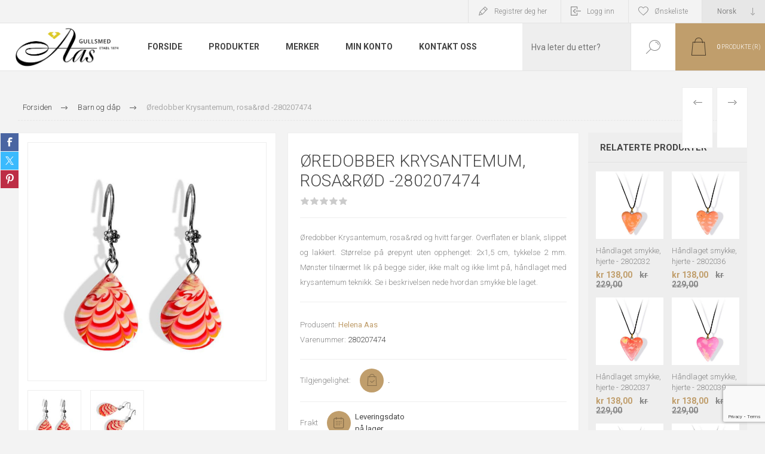

--- FILE ---
content_type: text/html; charset=utf-8
request_url: https://oleaas.no/%C3%B8redobber-krysantemum-rosar%C3%B8d-280207474-2
body_size: 37927
content:



<!DOCTYPE html>
<html lang="nb" dir="ltr" class="html-product-details-page">
<head>
    <title>&#xD8;redobber Krysantemum, rosa&amp;r&#xF8;d | Ole Aas</title>
    <meta http-equiv="Content-type" content="text/html;charset=UTF-8" />
    <meta name="description" content="&#xD8;redobber Krysantemum, rosa&amp;r&#xF8;d. V&#xE5;r fagkunnskap er din trygghet. Gode priser p&#xE5; alle v&#xE5;re produkter | Ole Aas" />
    <meta name="keywords" content="Helena Aas smykker, Gullsmed Aas, Ole Aas, bijouteri" />
    <meta name="generator" content="nopCommerce" />
    <meta name="viewport" content="width=device-width, initial-scale=1.0, minimum-scale=1.0, maximum-scale=2.0" />
    
    <link rel="preload" as="font" href="/Themes/Pacific/Content/fonts/pacific.woff" crossorigin />
    <link href="https://fonts.googleapis.com/css2?family=Roboto:wght@300;400;700&display=swap" rel="stylesheet"/>
    <meta name="p:domain_verify" content="1db002642374445ed9c78ee9393b6344"/>
<meta name="facebook-domain-verification" content="ci90dkorby76i2237ga43huaoszade" />
<meta property="og:type" content="product" />
<meta property="og:title" content="&#xD8;redobber Krysantemum, rosa&amp;r&#xF8;d -280207474" />
<meta property="og:description" content="&#xD8;redobber Krysantemum, rosa&amp;r&#xF8;d. V&#xE5;r fagkunnskap er din trygghet. Gode priser p&#xE5; alle v&#xE5;re produkter | Ole Aas" />
<meta property="og:image" content="https://oleaas.no/images/thumbs/0061284_oredobber-krysantemum-rosarod-280207474_1500.jpeg" />
<meta property="og:image:url" content="https://oleaas.no/images/thumbs/0061284_oredobber-krysantemum-rosarod-280207474_1500.jpeg" />
<meta property="og:url" content="https://oleaas.no/%C3%B8redobber-krysantemum-rosar%C3%B8d-280207474-2" />
<meta property="og:site_name" content="Ole Aas AS" />
<meta property="twitter:card" content="summary" />
<meta property="twitter:site" content="Ole Aas AS" />
<meta property="twitter:title" content="&#xD8;redobber Krysantemum, rosa&amp;r&#xF8;d -280207474" />
<meta property="twitter:description" content="&#xD8;redobber Krysantemum, rosa&amp;r&#xF8;d. V&#xE5;r fagkunnskap er din trygghet. Gode priser p&#xE5; alle v&#xE5;re produkter | Ole Aas" />
<meta property="twitter:image" content="https://oleaas.no/images/thumbs/0061284_oredobber-krysantemum-rosarod-280207474_1500.jpeg" />
<meta property="twitter:url" content="https://oleaas.no/%C3%B8redobber-krysantemum-rosar%C3%B8d-280207474-2" />

    

    
    
    
    
    


    


    

    <link rel="stylesheet" type="text/css" href="/css/5rwsbo05hli70qbo4woukq.styles.css?v=ckmhn-baL8FMc8qrvoa97TuQosk" />
    

<style>

        .product-details-page .full-description {
            display: none;
        }
        .product-details-page .ui-tabs .full-description {
            display: block;
        }
        .product-details-page .tabhead-full-description {
            display: none;
        }
        

        .product-details-page .product-specs-box {
            display: none;
        }
        .product-details-page .ui-tabs .product-specs-box {
            display: block;
        }
        .product-details-page .ui-tabs .product-specs-box .title {
            display: none;
        }
        
</style><!-- Start of Clerk.io E-commerce Personalisation tool - www.clerk.io -->
<script type="text/javascript">
    if (!window.ClerkExists) {
        iniateClerk();
    }

    function iniateClerk() {
        (function (w, d) {
            var e = d.createElement('script'); e.type = 'text/javascript'; e.async = true;
            e.src = (d.location.protocol == 'https:' ? 'https' : 'http') + '://cdn.clerk.io/clerk.js';
            var s = d.getElementsByTagName('script')[0]; s.parentNode.insertBefore(e, s);
            w.__clerk_q = w.__clerk_q || []; w.Clerk = w.Clerk || function () { w.__clerk_q.push(arguments) };
        })(window, document);
        
        Clerk('config', {
            key: 'J1cZ1xbbk8qdqKMgP5ZALFLRkNxGTojj'
        });
    
    window.ClerkExists = true;
}

</script><script async src="/Plugins/FoxNetSoft.GoogleAnalytics4/Scripts/GoogleAnalytics4.js"></script>
<script>
window.dataLayer = window.dataLayer || [];
var GA4_productImpressions = GA4_productImpressions || [];
var GA4_productDetails = GA4_productDetails || [];
var GA4_cartproducts = GA4_cartproducts || [];
var GA4_wishlistproducts = GA4_wishlistproducts || [];
</script>
<!-- Global site tag (gtag.js) - Google Analytics -->
                <script async src='https://www.googletagmanager.com/gtag/js?id=G-N93HQJFKLM'></script>
                <script>
                  window.dataLayer = window.dataLayer || [];
                  function gtag(){dataLayer.push(arguments);}
                  gtag('js', new Date());

                  gtag('config', 'G-N93HQJFKLM');
                  
                  
                </script>

    <link rel="canonical" href="https://oleaas.no/%c3%b8redobber-krysantemum-rosar%c3%b8d-280207474-2" />

    
    
    <link rel="icon" type="image/png" href="/favicon-96x96.png" sizes="96x96" />
<link rel="icon" type="image/svg+xml" href="/favicon.svg" />
<link rel="shortcut icon" href="/favicon.ico" />
<link rel="apple-touch-icon" sizes="180x180" href="/apple-touch-icon.png" />
<link rel="manifest" href="/site.webmanifest" />
    
    
    <!--Powered by nopCommerce - https://www.nopCommerce.com-->
    <!-- TrustBox script -->
<script type="text/javascript" src="//widget.trustpilot.com/bootstrap/v5/tp.widget.bootstrap.min.js" async></script>
<!-- End TrustBox script -->


    
    <!-- Google Tag Manager -->
    
    <!-- End Google Tag Manager -->

    <!-- Google Tag Manager -->
    
    <!-- End Google Tag Manager -->
    
</head>
<body class="product-details-page-body">

<noscript>
    <iframe src="https://www.googletagmanager.com/ns.html?id=GTM-5J2K9F"
            height="0" width="0" style="display:none;visibility:hidden"></iframe>
</noscript>

<input name="__RequestVerificationToken" type="hidden" value="CfDJ8HxXFWCqHv1AkdZvDLYItn1MTOdB9yxXdiPHJat9MH570MBoKnbx2AJwHqgB1dcVJZX1jy6fkmXNSrSZ1jt2-r32b5uEFgZtakZgTaUbjG6CApp_KKbLH8PT3AcKC6UrpXllf9FrLWx8MjrPmp917yY" />



<div class="ajax-loading-block-window" style="display: none">
</div>
<div id="dialog-notifications-success" role="status" aria-live="polite" aria-atomic="true" title="Varsling" style="display:none;">
</div>
<div id="dialog-notifications-error" role="alert" aria-live="assertive" aria-atomic="true" title="Feil" style="display:none;">
</div>
<div id="dialog-notifications-warning" role="alert" aria-live="assertive" aria-atomic="true" title="Advarsel" style="display:none;">
</div>
<div id="bar-notification" class="bar-notification-container" role="status" aria-live="polite" aria-atomic="true" data-close="Lukk">
</div>


<div class="master-wrapper-page">
<div class="header">
    
    <div class="responsive-strip">
        <div class="responsive-logo-wrapper">
            



<a href="/" class="logo">


<img alt="Ole Aas AS" src="https://oleaas.no/images/thumbs/0080346_images.png" /></a>
        </div>
    </div>
    <div class="header-upper">
        <div class="header-selectors-wrapper">
            
            
                <div class="desktop-language-selector">
            <select id="customerlanguage" name="customerlanguage" onchange="setLocation(this.value);" aria-label="Languages selector"><option selected="selected" value="https://oleaas.no/changelanguage/2?returnurl=%2F%25C3%25B8redobber-krysantemum-rosar%25C3%25B8d-280207474-2">Norsk</option>
<option value="https://oleaas.no/changelanguage/3?returnurl=%2F%25C3%25B8redobber-krysantemum-rosar%25C3%25B8d-280207474-2">Russisk</option>
</select>
    </div>
    <div class="mobile-language-selector">
        <div class="current-language-image">
            <img title='Norsk' alt='Norsk' src="/images/flags/no.png " />
        </div>
        <select id="customerlanguage" name="customerlanguage" onchange="setLocation(this.value);"><option selected="selected" value="https://oleaas.no/changelanguage/2?returnurl=%2F%25C3%25B8redobber-krysantemum-rosar%25C3%25B8d-280207474-2">Norsk</option>
<option value="https://oleaas.no/changelanguage/3?returnurl=%2F%25C3%25B8redobber-krysantemum-rosar%25C3%25B8d-280207474-2">Russisk</option>
</select>
    </div>

            
        </div>
        <div class="header-links-wrapper">
            <div class="header-links">
                



        <div class="hedar-links-item">
            <a href="/register?returnUrl=%2F%25C3%25B8redobber-krysantemum-rosar%25C3%25B8d-280207474-2" class="ico-register">Registrer deg her</a>
        </div>
    <div class="hedar-links-item">
        <a href="/login?returnUrl=%2F%25C3%25B8redobber-krysantemum-rosar%25C3%25B8d-280207474-2" class="ico-login">Logg inn</a>
    </div>
    <div class="hedar-links-item">
        <a href="/wishlist" class="ico-wishlist">
            <span class="wishlist-label">Ønskeliste</span>

        </a>
    </div>



            </div>
        </div>
        
    </div>
    <div class="header-lower">
        <div class="header-logo">
            



<a href="/" class="logo">


<img alt="Ole Aas AS" src="https://oleaas.no/images/thumbs/0080346_images.png" /></a>
        </div>
        <div class="header-menu">
            <div class="menu-button">
                <div class="menu-open" title="Meny">
                    <span class="menu-icon-line"></span>
                    <span class="menu-icon-line"></span>
                    <span class="menu-icon-line"></span>
                </div>
                <div class="menu-close" title="Lukk"></div>
            </div>
            <div class="menu-header">
                



        <div class="hedar-links-item">
            <a href="/register?returnUrl=%2F%25C3%25B8redobber-krysantemum-rosar%25C3%25B8d-280207474-2" class="ico-register">Registrer deg her</a>
        </div>
    <div class="hedar-links-item">
        <a href="/login?returnUrl=%2F%25C3%25B8redobber-krysantemum-rosar%25C3%25B8d-280207474-2" class="ico-login">Logg inn</a>
    </div>
    <div class="hedar-links-item">
        <a href="/wishlist" class="ico-wishlist">
            <span class="wishlist-label">Ønskeliste</span>

        </a>
    </div>



                
                
                    <div class="desktop-language-selector">
            <select id="customerlanguage" name="customerlanguage" onchange="setLocation(this.value);" aria-label="Languages selector"><option selected="selected" value="https://oleaas.no/changelanguage/2?returnurl=%2F%25C3%25B8redobber-krysantemum-rosar%25C3%25B8d-280207474-2">Norsk</option>
<option value="https://oleaas.no/changelanguage/3?returnurl=%2F%25C3%25B8redobber-krysantemum-rosar%25C3%25B8d-280207474-2">Russisk</option>
</select>
    </div>
    <div class="mobile-language-selector">
        <div class="current-language-image">
            <img title='Norsk' alt='Norsk' src="/images/flags/no.png " />
        </div>
        <select id="customerlanguage" name="customerlanguage" onchange="setLocation(this.value);"><option selected="selected" value="https://oleaas.no/changelanguage/2?returnurl=%2F%25C3%25B8redobber-krysantemum-rosar%25C3%25B8d-280207474-2">Norsk</option>
<option value="https://oleaas.no/changelanguage/3?returnurl=%2F%25C3%25B8redobber-krysantemum-rosar%25C3%25B8d-280207474-2">Russisk</option>
</select>
    </div>

            </div>
            <div class="menu-body">











    <ul class="mega-menu"
        data-isRtlEnabled="false"
        data-enableClickForDropDown="false">


<li class="  ">

    <a href="/" class="" title="Forside" ><span> Forside</span></a>

</li>


<li class="has-sublist with-dropdown-in-grid">
        <span class="with-subcategories single-item-categories labelfornextplusbutton">Produkter</span>

        <div class="dropdown categories fullWidth boxes-4">
            <div class="row-wrapper">
                <div class="row"><div class="box">
                <div class="title">
                        <a href="/gifteringer" title="Gifteringer"><span>Gifteringer</span></a>
                    </div>
                <div class="wrapper">
                    <div class="picture">
                        <a href="/gifteringer" title="Vis produkter i kategori Gifteringer">
                            <img class="lazy" alt="Bilde for kategori Gifteringer" src="[data-uri]" data-original="https://oleaas.no/images/thumbs/0089220_gifteringer_210.jpeg" />
                        </a>
                    </div>
                        <ul class="subcategories">
                                <li class="subcategory-item">
                                    <a href="/giftering-konfigurator" title="Giftering konfigurator"><span>Giftering konfigurator</span></a>
                                </li>
                                <li class="subcategory-item">
                                    <a href="/giftering-service" title="Giftering service"><span>Giftering service</span></a>
                                </li>
                                <li class="subcategory-item">
                                    <a href="/gifteringer-gull" title="Gull"><span>Gull</span></a>
                                </li>
                                <li class="subcategory-item">
                                    <a href="/gifteringer-s%C3%B8lv" title="S&#xF8;lv"><span>S&#xF8;lv</span></a>
                                </li>
                                <li class="subcategory-item">
                                    <a href="/gifteringer-platina" title="Platina"><span>Platina</span></a>
                                </li>
                                <li class="subcategory-item">
                                    <a href="/gifteringer-titan" title="Titan"><span>Titan</span></a>
                                </li>
                                <li class="subcategory-item">
                                    <a href="/gifteringer-st%C3%A5l" title="St&#xE5;l"><span>St&#xE5;l</span></a>
                                </li>
                                <li class="subcategory-item">
                                    <a href="/gifteringer-palladium" title="Palladium"><span>Palladium</span></a>
                                </li>
                                <li class="subcategory-item">
                                    <a href="/gifteringer-tilbeh%C3%B8r" title="Tilbeh&#xF8;r"><span>Tilbeh&#xF8;r</span></a>
                                </li>
                        </ul>
                </div>
                </div><div class="box">
                <div class="title">
                        <a href="/forlovelsesring-beste-modeller" title="Forlovelsesring"><span>Forlovelsesring</span></a>
                    </div>
                <div class="wrapper">
                    <div class="picture">
                        <a href="/forlovelsesring-beste-modeller" title="Vis produkter i kategori Forlovelsesring">
                            <img class="lazy" alt="Bilde for kategori Forlovelsesring" src="[data-uri]" data-original="https://oleaas.no/images/thumbs/0089219_forlovelsesring_210.jpeg" />
                        </a>
                    </div>
                        <ul class="subcategories">
                                <li class="subcategory-item">
                                    <a href="/alliansering-forlovelsesring" title="Allianse"><span>Allianse</span></a>
                                </li>
                                <li class="subcategory-item">
                                    <a href="/rekkering-forlovelsesring" title="Rekkering"><span>Rekkering</span></a>
                                </li>
                                <li class="subcategory-item">
                                    <a href="/enstensringer" title="Enstens"><span>Enstens</span></a>
                                </li>
                                <li class="subcategory-item">
                                    <a href="/halo-diamantringer" title="Halo"><span>Halo</span></a>
                                </li>
                                <li class="subcategory-item">
                                    <a href="/flerstens-forlovelsesring" title="flerstens forlovelsesring"><span>flerstens forlovelsesring</span></a>
                                </li>
                                <li class="subcategory-item">
                                    <a href="/sidesteinsringer" title="Sidesteins"><span>Sidesteins</span></a>
                                </li>
                                <li class="subcategory-item">
                                    <a href="/edelstensringer" title="Edelstensringer"><span>Edelstensringer</span></a>
                                </li>
                                <li class="subcategory-item">
                                    <a href="/lab-grown" title="Lab Grown"><span>Lab Grown</span></a>
                                </li>
                                <li class="subcategory-item">
                                    <a href="/lag-din-egen-forlovelsesring" title="Lag din egen forlovelsesring"><span>Lag din egen forlovelsesring</span></a>
                                </li>
                        </ul>
                </div>
                </div><div class="box">
                <div class="title">
                        <a href="/swarovski-6" title="Swarovski"><span>Swarovski</span></a>
                    </div>
                <div class="wrapper">
                    <div class="picture">
                        <a href="/swarovski-6" title="Vis produkter i kategori Swarovski">
                            <img class="lazy" alt="Bilde for kategori Swarovski" src="[data-uri]" data-original="https://oleaas.no/images/thumbs/0089217_swarovski_210.jpeg" />
                        </a>
                    </div>
                        <ul class="subcategories">
                                <li class="subcategory-item">
                                    <a href="/swarovski-smykker-3" title="Smykker"><span>Smykker</span></a>
                                </li>
                                <li class="subcategory-item">
                                    <a href="/swarovski-armb%C3%A5nd" title="Armb&#xE5;nd"><span>Armb&#xE5;nd</span></a>
                                </li>
                                <li class="subcategory-item">
                                    <a href="/swarovski-collier-2" title="Collier"><span>Collier</span></a>
                                </li>
                                <li class="subcategory-item">
                                    <a href="/swarovski-%C3%B8redobber" title="&#xD8;redobber"><span>&#xD8;redobber</span></a>
                                </li>
                                <li class="subcategory-item">
                                    <a href="/swarovski-smykkesett" title="Smykkesett"><span>Smykkesett</span></a>
                                </li>
                                <li class="subcategory-item">
                                    <a href="/swarovski-ringer" title="Ringer"><span>Ringer</span></a>
                                </li>
                                <li class="subcategory-item">
                                    <a href="/swarovski-klokker-3" title="Klokker"><span>Klokker</span></a>
                                </li>
                                <li class="subcategory-item">
                                    <a href="/swarovski-accessories" title="Accessoirer"><span>Accessoirer</span></a>
                                </li>
                        </ul>
                </div>
                </div><div class="box">
                <div class="title">
                        <a href="/swarovski-figurer" title="Swarovski figurer"><span>Swarovski figurer</span></a>
                    </div>
                <div class="wrapper">
                    <div class="picture">
                        <a href="/swarovski-figurer" title="Vis produkter i kategori Swarovski figurer">
                            <img class="lazy" alt="Bilde for kategori Swarovski figurer" src="[data-uri]" data-original="https://oleaas.no/images/thumbs/0089218_swarovski-figurer_210.jpeg" />
                        </a>
                    </div>
                        <ul class="subcategories">
                                <li class="subcategory-item">
                                    <a href="/swarovski-figurer-filmkarakterer" title="Filmkarakterer"><span>Filmkarakterer</span></a>
                                </li>
                                <li class="subcategory-item">
                                    <a href="/swarovski-figurer-dyreverden" title="Natur"><span>Natur</span></a>
                                </li>
                                <li class="subcategory-item">
                                    <a href="/swarovski-figurer-s%C3%B8te-dyr" title="S&#xF8;te dyr"><span>S&#xF8;te dyr</span></a>
                                </li>
                                <li class="subcategory-item">
                                    <a href="/swarovski-figurer-til-jul" title="Til jul"><span>Til jul</span></a>
                                </li>
                        </ul>
                </div>
                </div></div><div class="row"><div class="box">
                <div class="title">
                        <a href="/diamanter" title="Diamanter"><span>Diamanter</span></a>
                    </div>
                <div class="wrapper">
                    <div class="picture">
                        <a href="/diamanter" title="Vis produkter i kategori Diamanter">
                            <img class="lazy" alt="Bilde for kategori Diamanter" src="[data-uri]" data-original="https://oleaas.no/images/thumbs/0055942_diamanter_210.jpeg" />
                        </a>
                    </div>
                        <ul class="subcategories">
                                <li class="subcategory-item">
                                    <a href="/forlovelsesring-diamantring" title="Forlovelses ring"><span>Forlovelses ring</span></a>
                                </li>
                                <li class="subcategory-item">
                                    <a href="/velg-diamant" title="Velg diamant"><span>Velg diamant</span></a>
                                </li>
                                <li class="subcategory-item">
                                    <a href="/diamant-armband" title="Diamantarmb&#xE5;nd"><span>Diamantarmb&#xE5;nd</span></a>
                                </li>
                                <li class="subcategory-item">
                                    <a href="/lab-grown-diamanter" title="Lab Grown"><span>Lab Grown</span></a>
                                </li>
                                <li class="subcategory-item">
                                    <a href="/diamantringer" title="Diamantring"><span>Diamantring</span></a>
                                </li>
                                <li class="subcategory-item">
                                    <a href="/diamanter-smykker" title="Diamantsmykker"><span>Diamantsmykker</span></a>
                                </li>
                                <li class="subcategory-item">
                                    <a href="/diamant-%C3%B8redobber-2" title="Diamant&#xF8;redobber"><span>Diamant&#xF8;redobber</span></a>
                                </li>
                        </ul>
                </div>
                </div><div class="box">
                <div class="title">
                        <a href="/smykker" title="Smykker"><span>Smykker</span></a>
                    </div>
                <div class="wrapper">
                    <div class="picture">
                        <a href="/smykker" title="Vis produkter i kategori Smykker">
                            <img class="lazy" alt="Bilde for kategori Smykker" src="[data-uri]" data-original="https://oleaas.no/images/thumbs/0055944_smykker_210.jpeg" />
                        </a>
                    </div>
                        <ul class="subcategories">
                                <li class="subcategory-item">
                                    <a href="/smykker-armb%C3%A5nd" title="Armb&#xE5;nd"><span>Armb&#xE5;nd</span></a>
                                </li>
                                <li class="subcategory-item">
                                    <a href="/smykker-ringer" title="Ringer"><span>Ringer</span></a>
                                </li>
                                <li class="subcategory-item">
                                    <a href="/smykker-anheng" title="Anheng"><span>Anheng</span></a>
                                </li>
                                <li class="subcategory-item">
                                    <a href="/smykker-%C3%B8redobber" title="&#xD8;redobber"><span>&#xD8;redobber</span></a>
                                </li>
                                <li class="subcategory-item">
                                    <a href="/smykker-sett-kjeder" title="Sett og kjeder"><span>Sett og kjeder</span></a>
                                </li>
                                <li class="subcategory-item">
                                    <a href="/smykkeskrin-10" title="Smykkeskrin"><span>Smykkeskrin</span></a>
                                </li>
                                <li class="subcategory-item">
                                    <a href="/bijouteri-smykker" title="Bijouteri"><span>Bijouteri</span></a>
                                </li>
                        </ul>
                </div>
                </div><div class="box">
                <div class="title">
                        <a href="/gullsmykker-alle" title="Gullsmykker"><span>Gullsmykker</span></a>
                    </div>
                <div class="wrapper">
                    <div class="picture">
                        <a href="/gullsmykker-alle" title="Vis produkter i kategori Gullsmykker">
                            <img class="lazy" alt="Bilde for kategori Gullsmykker" src="[data-uri]" data-original="https://oleaas.no/images/thumbs/0080359_gullsmykker_210.jpeg" />
                        </a>
                    </div>
                        <ul class="subcategories">
                                <li class="subcategory-item">
                                    <a href="/gullringene" title="Gullring"><span>Gullring</span></a>
                                </li>
                                <li class="subcategory-item">
                                    <a href="/gullanheng-gullkjeder" title="Gull anheng og gullkjeder"><span>Gull anheng og gullkjeder</span></a>
                                </li>
                                <li class="subcategory-item">
                                    <a href="/gulloredobber" title="Gull &#xF8;redobber&#xA0;"><span>Gull &#xF8;redobber&#xA0;</span></a>
                                </li>
                                <li class="subcategory-item">
                                    <a href="/gull-armb%C3%A5nd-gullarmring" title="Gull armb&#xE5;nd"><span>Gull armb&#xE5;nd</span></a>
                                </li>
                                <li class="subcategory-item">
                                    <a href="/smykkesett-gull" title="Gull smykkesett"><span>Gull smykkesett</span></a>
                                </li>
                        </ul>
                </div>
                </div><div class="box">
                <div class="title">
                        <a href="/barn-og-d%C3%A5p" title="Barn og d&#xE5;p"><span>Barn og d&#xE5;p</span></a>
                    </div>
                <div class="wrapper">
                    <div class="picture">
                        <a href="/barn-og-d%C3%A5p" title="Vis produkter i kategori Barn og d&#xE5;p">
                            <img class="lazy" alt="Bilde for kategori Barn og d&#xE5;p" src="[data-uri]" data-original="https://oleaas.no/images/thumbs/0055943_barn-og-dap_210.jpeg" />
                        </a>
                    </div>
                        <ul class="subcategories">
                                <li class="subcategory-item">
                                    <a href="/barn-og-d%C3%A5p-smykker" title="Smykker"><span>Smykker</span></a>
                                </li>
                                <li class="subcategory-item">
                                    <a href="/barn-og-d%C3%A5p-d%C3%A5psprodukter" title="D&#xE5;psprodukter"><span>D&#xE5;psprodukter</span></a>
                                </li>
                                <li class="subcategory-item">
                                    <a href="/barn-og-d%C3%A5p-bestikk-og-kopp" title="Bestikk og kopp"><span>Bestikk og kopp</span></a>
                                </li>
                                <li class="subcategory-item">
                                    <a href="/barn-og-d%C3%A5p-smykkeskrin" title="Smykkeskrin"><span>Smykkeskrin</span></a>
                                </li>
                                <li class="subcategory-item">
                                    <a href="/bunads%C3%B8lv-til-barn" title="Bunadss&#xF8;lv til barn"><span>Bunadss&#xF8;lv til barn</span></a>
                                </li>
                        </ul>
                </div>
                </div></div><div class="row"><div class="box">
                <div class="title">
                        <a href="/herresmykker" title="Herresmykker"><span>Herresmykker</span></a>
                    </div>
                <div class="wrapper">
                    <div class="picture">
                        <a href="/herresmykker" title="Vis produkter i kategori Herresmykker">
                            <img class="lazy" alt="Bilde for kategori Herresmykker" src="[data-uri]" data-original="https://oleaas.no/images/thumbs/0055946_herresmykker_210.jpeg" />
                        </a>
                    </div>
                        <ul class="subcategories">
                                <li class="subcategory-item">
                                    <a href="/herreringer" title="Ring"><span>Ring</span></a>
                                </li>
                                <li class="subcategory-item">
                                    <a href="/lommeur" title="Lommeur"><span>Lommeur</span></a>
                                </li>
                                <li class="subcategory-item">
                                    <a href="/herresmykker-smykker" title="Smykker"><span>Smykker</span></a>
                                </li>
                                <li class="subcategory-item">
                                    <a href="/herresmykker-kjeder" title="Kjeder"><span>Kjeder</span></a>
                                </li>
                                <li class="subcategory-item">
                                    <a href="/herre-armb%C3%A5nd" title="Armb&#xE5;nd"><span>Armb&#xE5;nd</span></a>
                                </li>
                                <li class="subcategory-item">
                                    <a href="/herresmykker-mansjettknapper" title="Mansjettknapper"><span>Mansjettknapper</span></a>
                                </li>
                                <li class="subcategory-item">
                                    <a href="/herresmykker-slipsn%C3%A5ler" title="Slipsn&#xE5;ler"><span>Slipsn&#xE5;ler</span></a>
                                </li>
                        </ul>
                </div>
                </div><div class="box">
                <div class="title">
                        <a href="/tilbeh%C3%B8r-til-smykker" title="Tilbeh&#xF8;r"><span>Tilbeh&#xF8;r</span></a>
                    </div>
                <div class="wrapper">
                    <div class="picture">
                        <a href="/tilbeh%C3%B8r-til-smykker" title="Vis produkter i kategori Tilbeh&#xF8;r">
                            <img class="lazy" alt="Bilde for kategori Tilbeh&#xF8;r" src="[data-uri]" data-original="https://oleaas.no/images/thumbs/0080357_tilbehor_210.jpeg" />
                        </a>
                    </div>
                </div>
                </div><div class="box">
                <div class="title">
                        <a href="/bunads%C3%B8lv" title="Bunadss&#xF8;lv"><span>Bunadss&#xF8;lv</span></a>
                    </div>
                <div class="wrapper">
                    <div class="picture">
                        <a href="/bunads%C3%B8lv" title="Vis produkter i kategori Bunadss&#xF8;lv">
                            <img class="lazy" alt="Bilde for kategori Bunadss&#xF8;lv" src="[data-uri]" data-original="https://oleaas.no/images/thumbs/0086621_bunadssolv_210.jpeg" />
                        </a>
                    </div>
                        <ul class="subcategories">
                                <li class="subcategory-item">
                                    <a href="/bunadskniver" title="Bunadskniver"><span>Bunadskniver</span></a>
                                </li>
                                <li class="subcategory-item">
                                    <a href="/smykkeskrin-bunadss%C3%B8lv" title="Smykkeskrin"><span>Smykkeskrin</span></a>
                                </li>
                                <li class="subcategory-item">
                                    <a href="/h%C3%A5rspenner" title="H&#xE5;rpynt"><span>H&#xE5;rpynt</span></a>
                                </li>
                                <li class="subcategory-item">
                                    <a href="/tilbeh%C3%B8r-til-bunad" title="Tilbeh&#xF8;r"><span>Tilbeh&#xF8;r</span></a>
                                </li>
                                <li class="subcategory-item">
                                    <a href="/17-mai-sl%C3%B8yfer" title="17. Mai sl&#xF8;yfer"><span>17. Mai sl&#xF8;yfer</span></a>
                                </li>
                                <li class="subcategory-item">
                                    <a href="/silkeskjerf-til-bunad" title="Silkeskjerf til bunad"><span>Silkeskjerf til bunad</span></a>
                                </li>
                                <li class="subcategory-item">
                                    <a href="/bunads%C3%B8lv-barnes%C3%B8ljer" title="Barnes&#xF8;ljer"><span>Barnes&#xF8;ljer</span></a>
                                </li>
                                <li class="subcategory-item">
                                    <a href="/bunads%C3%B8lv-tr%C3%B8nders%C3%B8lv" title="Tr&#xF8;nders&#xF8;lv"><span>Tr&#xF8;nders&#xF8;lv</span></a>
                                </li>
                                <li class="subcategory-item">
                                    <a href="/bunads%C3%B8lv-norlandss%C3%B8lv" title="Nordlandss&#xF8;lv"><span>Nordlandss&#xF8;lv</span></a>
                                </li>
                                <li class="subcategory-item">
                                    <a href="/bunads%C3%B8lv-graffer" title="Graffer"><span>Graffer</span></a>
                                </li>
                                <li class="subcategory-item all">
                                    <a class="view-all" href="/bunads%C3%B8lv" title="Se alle">
                                        <span>Se alle</span>
                                    </a>
                                </li>
                        </ul>
                </div>
                </div><div class="empty-box"></div></div>
            </div>

        </div>
</li>



<li class="has-sublist">

    <a class="with-subcategories" href="/manufacturer/all" title="Merker"><span>Merker</span></a>

        <div class="plus-button"></div>
        <div class="sublist-wrap">
            <ul class="sublist">
                <li class="back-button">
                    <span>tilbake</span>
                </li>
                    <li>
                        <a href="/alexander-2" title="Alexander"><span>Alexander</span></a>
                    </li>
                    <li>
                        <a href="/aqua-dulce" title="Aqua Dulce"><span>Aqua Dulce</span></a>
                    </li>
                    <li>
                        <a href="/aquilar-de-dios" title="Aquilar de Dios"><span>Aquilar de Dios</span></a>
                    </li>
                    <li>
                        <a href="/askvoll-haugrud" title="Askvoll Haugrud"><span>Askvoll Haugrud</span></a>
                    </li>
                    <li>
                        <a href="/arock" title="Arock"><span>Arock</span></a>
                    </li>
                    <li>
                        <a href="/astrid-agnes" title="Astrid &amp; Agnes"><span>Astrid &amp; Agnes</span></a>
                    </li>
                    <li>
                        <a href="/arven" title="Arven"><span>Arven</span></a>
                    </li>
                    <li>
                        <a href="/arne-nordlie-2" title="Arne Nordlie"><span>Arne Nordlie</span></a>
                    </li>
                    <li>
                        <a href="/aarstad-design-as" title="Aarstad Design  AS"><span>Aarstad Design  AS</span></a>
                    </li>
                    <li>
                        <a href="/apero" title="Apero"><span>Apero</span></a>
                    </li>

                    <li>
                        <a class="view-all" href="/manufacturer/all" title="Se alle">
                            <span>Se alle</span>
                        </a>
                    </li>
            </ul>
        </div>
</li>

<li class="  ">

    <a href="/customer/info" class="" title="Min konto" ><span> Min konto</span></a>

</li>

<li class="  ">

    <a href="/contactus" class="" title="Kontakt oss" ><span> Kontakt oss</span></a>

</li>
        
    </ul>
    <div class="menu-title"><span>Meny</span></div>
    <ul class="mega-menu-responsive">


<li class="  ">

    <a href="/" class="" title="Forside" ><span> Forside</span></a>

</li>

<li class="has-sublist">

        <span class="with-subcategories single-item-categories labelfornextplusbutton">Produkter</span>

        <div class="plus-button"></div>
        <div class="sublist-wrap">
            <ul class="sublist">
                <li class="back-button">
                    <span>tilbake</span>
                </li>
                
        <li class="has-sublist">
            <a href="/gifteringer" title="Gifteringer" class="with-subcategories"><span>Gifteringer</span></a>
            <div class="plus-button"></div>
            <div class="sublist-wrap">
                <ul class="sublist">
                    <li class="back-button">
                        <span>tilbake</span>
                    </li>
                    
        <li>
            <a class="lastLevelCategory" href="/giftering-konfigurator" title="Giftering konfigurator"><span>Giftering konfigurator</span></a>
        </li>
        <li>
            <a class="lastLevelCategory" href="/giftering-service" title="Giftering service"><span>Giftering service</span></a>
        </li>
        <li class="has-sublist">
            <a href="/gifteringer-gull" title="Gull" class="with-subcategories"><span>Gull</span></a>
            <div class="plus-button"></div>
            <div class="sublist-wrap">
                <ul class="sublist">
                    <li class="back-button">
                        <span>tilbake</span>
                    </li>
                    
        <li>
            <a class="lastLevelCategory" href="/gifteringer-gult-gull" title="Gult gull"><span>Gult gull</span></a>
        </li>
        <li>
            <a class="lastLevelCategory" href="/gifteringer-hvitt-gull" title="Hvitt gull"><span>Hvitt gull</span></a>
        </li>
        <li>
            <a class="lastLevelCategory" href="/gifteringer-flerfarget-gull" title="Flerfarget gull"><span>Flerfarget gull</span></a>
        </li>


                </ul>
            </div>
        </li>
        <li>
            <a class="lastLevelCategory" href="/gifteringer-s%C3%B8lv" title="S&#xF8;lv"><span>S&#xF8;lv</span></a>
        </li>
        <li>
            <a class="lastLevelCategory" href="/gifteringer-platina" title="Platina"><span>Platina</span></a>
        </li>
        <li>
            <a class="lastLevelCategory" href="/gifteringer-titan" title="Titan"><span>Titan</span></a>
        </li>
        <li>
            <a class="lastLevelCategory" href="/gifteringer-st%C3%A5l" title="St&#xE5;l"><span>St&#xE5;l</span></a>
        </li>
        <li>
            <a class="lastLevelCategory" href="/gifteringer-palladium" title="Palladium"><span>Palladium</span></a>
        </li>
        <li>
            <a class="lastLevelCategory" href="/gifteringer-tilbeh%C3%B8r" title="Tilbeh&#xF8;r"><span>Tilbeh&#xF8;r</span></a>
        </li>


                </ul>
            </div>
        </li>
        <li class="has-sublist">
            <a href="/forlovelsesring-beste-modeller" title="Forlovelsesring" class="with-subcategories"><span>Forlovelsesring</span></a>
            <div class="plus-button"></div>
            <div class="sublist-wrap">
                <ul class="sublist">
                    <li class="back-button">
                        <span>tilbake</span>
                    </li>
                    
        <li>
            <a class="lastLevelCategory" href="/alliansering-forlovelsesring" title="Allianse"><span>Allianse</span></a>
        </li>
        <li>
            <a class="lastLevelCategory" href="/rekkering-forlovelsesring" title="Rekkering"><span>Rekkering</span></a>
        </li>
        <li>
            <a class="lastLevelCategory" href="/enstensringer" title="Enstens"><span>Enstens</span></a>
        </li>
        <li>
            <a class="lastLevelCategory" href="/halo-diamantringer" title="Halo"><span>Halo</span></a>
        </li>
        <li>
            <a class="lastLevelCategory" href="/flerstens-forlovelsesring" title="flerstens forlovelsesring"><span>flerstens forlovelsesring</span></a>
        </li>
        <li>
            <a class="lastLevelCategory" href="/sidesteinsringer" title="Sidesteins"><span>Sidesteins</span></a>
        </li>
        <li>
            <a class="lastLevelCategory" href="/edelstensringer" title="Edelstensringer"><span>Edelstensringer</span></a>
        </li>
        <li>
            <a class="lastLevelCategory" href="/lab-grown" title="Lab Grown"><span>Lab Grown</span></a>
        </li>
        <li>
            <a class="lastLevelCategory" href="/lag-din-egen-forlovelsesring" title="Lag din egen forlovelsesring"><span>Lag din egen forlovelsesring</span></a>
        </li>


                </ul>
            </div>
        </li>
        <li class="has-sublist">
            <a href="/swarovski-6" title="Swarovski" class="with-subcategories"><span>Swarovski</span></a>
            <div class="plus-button"></div>
            <div class="sublist-wrap">
                <ul class="sublist">
                    <li class="back-button">
                        <span>tilbake</span>
                    </li>
                    
        <li>
            <a class="lastLevelCategory" href="/swarovski-smykker-3" title="Smykker"><span>Smykker</span></a>
        </li>
        <li class="has-sublist">
            <a href="/swarovski-armb%C3%A5nd" title="Armb&#xE5;nd" class="with-subcategories"><span>Armb&#xE5;nd</span></a>
            <div class="plus-button"></div>
            <div class="sublist-wrap">
                <ul class="sublist">
                    <li class="back-button">
                        <span>tilbake</span>
                    </li>
                    
        <li>
            <a class="lastLevelCategory" href="/swarovski-armb%C3%A5nd-matrix" title="Matrix"><span>Matrix</span></a>
        </li>
        <li>
            <a class="lastLevelCategory" href="/swarovski-armb%C3%A5nd-constella" title="Constella"><span>Constella</span></a>
        </li>
        <li>
            <a class="lastLevelCategory" href="/swarovski-armb%C3%A5nd-dextera" title="Dextera"><span>Dextera</span></a>
        </li>
        <li>
            <a class="lastLevelCategory" href="/swarovski-armb%C3%A5nd-gema" title="Gema"><span>Gema</span></a>
        </li>
        <li>
            <a class="lastLevelCategory" href="/swarovski-armb%C3%A5nd-millenia" title="Millenia"><span>Millenia</span></a>
        </li>
        <li>
            <a class="lastLevelCategory" href="/swarovski-armb%C3%A5nd-tennis" title="Tennis"><span>Tennis</span></a>
        </li>
        <li>
            <a class="lastLevelCategory" href="/swarovski-armb%C3%A5nd-imber" title="Imber"><span>Imber</span></a>
        </li>
        <li>
            <a class="lastLevelCategory" href="/swarovski-armb%C3%A5nd-idyllia" title="Idyllia"><span>Idyllia</span></a>
        </li>
        <li>
            <a class="lastLevelCategory" href="/swarovski-armb%C3%A5nd-infinity" title="Infinity"><span>Infinity</span></a>
        </li>


                </ul>
            </div>
        </li>
        <li>
            <a class="lastLevelCategory" href="/swarovski-collier-2" title="Collier"><span>Collier</span></a>
        </li>
        <li class="has-sublist">
            <a href="/swarovski-%C3%B8redobber" title="&#xD8;redobber" class="with-subcategories"><span>&#xD8;redobber</span></a>
            <div class="plus-button"></div>
            <div class="sublist-wrap">
                <ul class="sublist">
                    <li class="back-button">
                        <span>tilbake</span>
                    </li>
                    
        <li>
            <a class="lastLevelCategory" href="/swarovski-%C3%B8repynt-gema" title="Gema"><span>Gema</span></a>
        </li>
        <li>
            <a class="lastLevelCategory" href="/swarovski-%C3%B8repynt-matrix" title="Matrix"><span>Matrix</span></a>
        </li>
        <li>
            <a class="lastLevelCategory" href="/swarovski-%C3%B8repynt-birthstone-stud" title="Birthstone Stud"><span>Birthstone Stud</span></a>
        </li>
        <li>
            <a class="lastLevelCategory" href="/swarovski-%C3%B8repynt-constella" title="Constella"><span>Constella</span></a>
        </li>
        <li>
            <a class="lastLevelCategory" href="/swarovski-%C3%B8repynt-dextera" title="Dextera"><span>Dextera</span></a>
        </li>
        <li>
            <a class="lastLevelCategory" href="/awarovski-%C3%B8repynt-asymmetrical" title="Asymmetrical"><span>Asymmetrical</span></a>
        </li>
        <li>
            <a class="lastLevelCategory" href="/swarovski-%C3%B8repynt-hyperbola" title="Hyperbola"><span>Hyperbola</span></a>
        </li>
        <li>
            <a class="lastLevelCategory" href="/swarovski-%C3%B8repynt-idyllia" title="Idyllia"><span>Idyllia</span></a>
        </li>
        <li>
            <a class="lastLevelCategory" href="/swarovski-%C3%B8repynt-millenia" title="Millenia"><span>Millenia</span></a>
        </li>


                </ul>
            </div>
        </li>
        <li>
            <a class="lastLevelCategory" href="/swarovski-smykkesett" title="Smykkesett"><span>Smykkesett</span></a>
        </li>
        <li>
            <a class="lastLevelCategory" href="/swarovski-ringer" title="Ringer"><span>Ringer</span></a>
        </li>
        <li>
            <a class="lastLevelCategory" href="/swarovski-klokker-3" title="Klokker"><span>Klokker</span></a>
        </li>
        <li class="has-sublist">
            <a href="/swarovski-accessories" title="Accessoirer" class="with-subcategories"><span>Accessoirer</span></a>
            <div class="plus-button"></div>
            <div class="sublist-wrap">
                <ul class="sublist">
                    <li class="back-button">
                        <span>tilbake</span>
                    </li>
                    
        <li>
            <a class="lastLevelCategory" href="/swarovski-accessories-penn" title="Penn"><span>Penn</span></a>
        </li>


                </ul>
            </div>
        </li>


                </ul>
            </div>
        </li>
        <li class="has-sublist">
            <a href="/swarovski-figurer" title="Swarovski figurer" class="with-subcategories"><span>Swarovski figurer</span></a>
            <div class="plus-button"></div>
            <div class="sublist-wrap">
                <ul class="sublist">
                    <li class="back-button">
                        <span>tilbake</span>
                    </li>
                    
        <li class="has-sublist">
            <a href="/swarovski-figurer-filmkarakterer" title="Filmkarakterer" class="with-subcategories"><span>Filmkarakterer</span></a>
            <div class="plus-button"></div>
            <div class="sublist-wrap">
                <ul class="sublist">
                    <li class="back-button">
                        <span>tilbake</span>
                    </li>
                    
        <li>
            <a class="lastLevelCategory" href="/swarovski-disney-figur" title="Disney"><span>Disney</span></a>
        </li>
        <li>
            <a class="lastLevelCategory" href="/swarovski-marvel-figurer" title="Marvel"><span>Marvel</span></a>
        </li>
        <li>
            <a class="lastLevelCategory" href="/swarovski-dc-comics-figurer" title="DC Comics"><span>DC Comics</span></a>
        </li>
        <li>
            <a class="lastLevelCategory" href="/swarovski-figurer-harry-potter" title="Harry Potter"><span>Harry Potter</span></a>
        </li>


                </ul>
            </div>
        </li>
        <li>
            <a class="lastLevelCategory" href="/swarovski-figurer-dyreverden" title="Natur"><span>Natur</span></a>
        </li>
        <li>
            <a class="lastLevelCategory" href="/swarovski-figurer-s%C3%B8te-dyr" title="S&#xF8;te dyr"><span>S&#xF8;te dyr</span></a>
        </li>
        <li>
            <a class="lastLevelCategory" href="/swarovski-figurer-til-jul" title="Til jul"><span>Til jul</span></a>
        </li>


                </ul>
            </div>
        </li>
        <li class="has-sublist">
            <a href="/diamanter" title="Diamanter" class="with-subcategories"><span>Diamanter</span></a>
            <div class="plus-button"></div>
            <div class="sublist-wrap">
                <ul class="sublist">
                    <li class="back-button">
                        <span>tilbake</span>
                    </li>
                    
        <li>
            <a class="lastLevelCategory" href="/forlovelsesring-diamantring" title="Forlovelses ring"><span>Forlovelses ring</span></a>
        </li>
        <li>
            <a class="lastLevelCategory" href="/velg-diamant" title="Velg diamant"><span>Velg diamant</span></a>
        </li>
        <li>
            <a class="lastLevelCategory" href="/diamant-armband" title="Diamantarmb&#xE5;nd"><span>Diamantarmb&#xE5;nd</span></a>
        </li>
        <li>
            <a class="lastLevelCategory" href="/lab-grown-diamanter" title="Lab Grown"><span>Lab Grown</span></a>
        </li>
        <li class="has-sublist">
            <a href="/diamantringer" title="Diamantring" class="with-subcategories"><span>Diamantring</span></a>
            <div class="plus-button"></div>
            <div class="sublist-wrap">
                <ul class="sublist">
                    <li class="back-button">
                        <span>tilbake</span>
                    </li>
                    
        <li>
            <a class="lastLevelCategory" href="/diamantringer-enstens" title="Enstens"><span>Enstens</span></a>
        </li>
        <li>
            <a class="lastLevelCategory" href="/diamantringer-flerstens" title="Flerstens"><span>Flerstens</span></a>
        </li>
        <li>
            <a class="lastLevelCategory" href="/allianseringer" title="Alliansering"><span>Alliansering</span></a>
        </li>


                </ul>
            </div>
        </li>
        <li class="has-sublist">
            <a href="/diamanter-smykker" title="Diamantsmykker" class="with-subcategories"><span>Diamantsmykker</span></a>
            <div class="plus-button"></div>
            <div class="sublist-wrap">
                <ul class="sublist">
                    <li class="back-button">
                        <span>tilbake</span>
                    </li>
                    
        <li>
            <a class="lastLevelCategory" href="/diamanter-smykker-enstens" title="Enstens"><span>Enstens</span></a>
        </li>
        <li>
            <a class="lastLevelCategory" href="/diamanter-smykker-flerstens" title="Flerstens"><span>Flerstens</span></a>
        </li>


                </ul>
            </div>
        </li>
        <li class="has-sublist">
            <a href="/diamant-%C3%B8redobber-2" title="Diamant&#xF8;redobber" class="with-subcategories"><span>Diamant&#xF8;redobber</span></a>
            <div class="plus-button"></div>
            <div class="sublist-wrap">
                <ul class="sublist">
                    <li class="back-button">
                        <span>tilbake</span>
                    </li>
                    
        <li>
            <a class="lastLevelCategory" href="/diamant-%C3%B8redobber-enstens" title="Enstens"><span>Enstens</span></a>
        </li>
        <li>
            <a class="lastLevelCategory" href="/diamant-%C3%B8redobber-flerstens" title="Flerstens"><span>Flerstens</span></a>
        </li>


                </ul>
            </div>
        </li>


                </ul>
            </div>
        </li>
        <li class="has-sublist">
            <a href="/smykker" title="Smykker" class="with-subcategories"><span>Smykker</span></a>
            <div class="plus-button"></div>
            <div class="sublist-wrap">
                <ul class="sublist">
                    <li class="back-button">
                        <span>tilbake</span>
                    </li>
                    
        <li>
            <a class="lastLevelCategory" href="/smykker-armb%C3%A5nd" title="Armb&#xE5;nd"><span>Armb&#xE5;nd</span></a>
        </li>
        <li>
            <a class="lastLevelCategory" href="/smykker-ringer" title="Ringer"><span>Ringer</span></a>
        </li>
        <li>
            <a class="lastLevelCategory" href="/smykker-anheng" title="Anheng"><span>Anheng</span></a>
        </li>
        <li>
            <a class="lastLevelCategory" href="/smykker-%C3%B8redobber" title="&#xD8;redobber"><span>&#xD8;redobber</span></a>
        </li>
        <li>
            <a class="lastLevelCategory" href="/smykker-sett-kjeder" title="Sett og kjeder"><span>Sett og kjeder</span></a>
        </li>
        <li>
            <a class="lastLevelCategory" href="/smykkeskrin-10" title="Smykkeskrin"><span>Smykkeskrin</span></a>
        </li>
        <li>
            <a class="lastLevelCategory" href="/bijouteri-smykker" title="Bijouteri"><span>Bijouteri</span></a>
        </li>


                </ul>
            </div>
        </li>
        <li class="has-sublist">
            <a href="/gullsmykker-alle" title="Gullsmykker" class="with-subcategories"><span>Gullsmykker</span></a>
            <div class="plus-button"></div>
            <div class="sublist-wrap">
                <ul class="sublist">
                    <li class="back-button">
                        <span>tilbake</span>
                    </li>
                    
        <li>
            <a class="lastLevelCategory" href="/gullringene" title="Gullring"><span>Gullring</span></a>
        </li>
        <li>
            <a class="lastLevelCategory" href="/gullanheng-gullkjeder" title="Gull anheng og gullkjeder"><span>Gull anheng og gullkjeder</span></a>
        </li>
        <li>
            <a class="lastLevelCategory" href="/gulloredobber" title="Gull &#xF8;redobber&#xA0;"><span>Gull &#xF8;redobber&#xA0;</span></a>
        </li>
        <li>
            <a class="lastLevelCategory" href="/gull-armb%C3%A5nd-gullarmring" title="Gull armb&#xE5;nd"><span>Gull armb&#xE5;nd</span></a>
        </li>
        <li>
            <a class="lastLevelCategory" href="/smykkesett-gull" title="Gull smykkesett"><span>Gull smykkesett</span></a>
        </li>


                </ul>
            </div>
        </li>
        <li class="has-sublist">
            <a href="/barn-og-d%C3%A5p" title="Barn og d&#xE5;p" class="with-subcategories"><span>Barn og d&#xE5;p</span></a>
            <div class="plus-button"></div>
            <div class="sublist-wrap">
                <ul class="sublist">
                    <li class="back-button">
                        <span>tilbake</span>
                    </li>
                    
        <li>
            <a class="lastLevelCategory" href="/barn-og-d%C3%A5p-smykker" title="Smykker"><span>Smykker</span></a>
        </li>
        <li>
            <a class="lastLevelCategory" href="/barn-og-d%C3%A5p-d%C3%A5psprodukter" title="D&#xE5;psprodukter"><span>D&#xE5;psprodukter</span></a>
        </li>
        <li>
            <a class="lastLevelCategory" href="/barn-og-d%C3%A5p-bestikk-og-kopp" title="Bestikk og kopp"><span>Bestikk og kopp</span></a>
        </li>
        <li>
            <a class="lastLevelCategory" href="/barn-og-d%C3%A5p-smykkeskrin" title="Smykkeskrin"><span>Smykkeskrin</span></a>
        </li>
        <li>
            <a class="lastLevelCategory" href="/bunads%C3%B8lv-til-barn" title="Bunadss&#xF8;lv til barn"><span>Bunadss&#xF8;lv til barn</span></a>
        </li>


                </ul>
            </div>
        </li>
        <li class="has-sublist">
            <a href="/herresmykker" title="Herresmykker" class="with-subcategories"><span>Herresmykker</span></a>
            <div class="plus-button"></div>
            <div class="sublist-wrap">
                <ul class="sublist">
                    <li class="back-button">
                        <span>tilbake</span>
                    </li>
                    
        <li>
            <a class="lastLevelCategory" href="/herreringer" title="Ring"><span>Ring</span></a>
        </li>
        <li>
            <a class="lastLevelCategory" href="/lommeur" title="Lommeur"><span>Lommeur</span></a>
        </li>
        <li>
            <a class="lastLevelCategory" href="/herresmykker-smykker" title="Smykker"><span>Smykker</span></a>
        </li>
        <li>
            <a class="lastLevelCategory" href="/herresmykker-kjeder" title="Kjeder"><span>Kjeder</span></a>
        </li>
        <li>
            <a class="lastLevelCategory" href="/herre-armb%C3%A5nd" title="Armb&#xE5;nd"><span>Armb&#xE5;nd</span></a>
        </li>
        <li>
            <a class="lastLevelCategory" href="/herresmykker-mansjettknapper" title="Mansjettknapper"><span>Mansjettknapper</span></a>
        </li>
        <li>
            <a class="lastLevelCategory" href="/herresmykker-slipsn%C3%A5ler" title="Slipsn&#xE5;ler"><span>Slipsn&#xE5;ler</span></a>
        </li>


                </ul>
            </div>
        </li>
        <li>
            <a class="lastLevelCategory" href="/tilbeh%C3%B8r-til-smykker" title="Tilbeh&#xF8;r"><span>Tilbeh&#xF8;r</span></a>
        </li>
        <li class="has-sublist">
            <a href="/bunads%C3%B8lv" title="Bunadss&#xF8;lv" class="with-subcategories"><span>Bunadss&#xF8;lv</span></a>
            <div class="plus-button"></div>
            <div class="sublist-wrap">
                <ul class="sublist">
                    <li class="back-button">
                        <span>tilbake</span>
                    </li>
                    
        <li>
            <a class="lastLevelCategory" href="/bunadskniver" title="Bunadskniver"><span>Bunadskniver</span></a>
        </li>
        <li>
            <a class="lastLevelCategory" href="/smykkeskrin-bunadss%C3%B8lv" title="Smykkeskrin"><span>Smykkeskrin</span></a>
        </li>
        <li>
            <a class="lastLevelCategory" href="/h%C3%A5rspenner" title="H&#xE5;rpynt"><span>H&#xE5;rpynt</span></a>
        </li>
        <li>
            <a class="lastLevelCategory" href="/tilbeh%C3%B8r-til-bunad" title="Tilbeh&#xF8;r"><span>Tilbeh&#xF8;r</span></a>
        </li>
        <li>
            <a class="lastLevelCategory" href="/17-mai-sl%C3%B8yfer" title="17. Mai sl&#xF8;yfer"><span>17. Mai sl&#xF8;yfer</span></a>
        </li>
        <li>
            <a class="lastLevelCategory" href="/silkeskjerf-til-bunad" title="Silkeskjerf til bunad"><span>Silkeskjerf til bunad</span></a>
        </li>
        <li>
            <a class="lastLevelCategory" href="/bunads%C3%B8lv-barnes%C3%B8ljer" title="Barnes&#xF8;ljer"><span>Barnes&#xF8;ljer</span></a>
        </li>
        <li>
            <a class="lastLevelCategory" href="/bunads%C3%B8lv-tr%C3%B8nders%C3%B8lv" title="Tr&#xF8;nders&#xF8;lv"><span>Tr&#xF8;nders&#xF8;lv</span></a>
        </li>
        <li>
            <a class="lastLevelCategory" href="/bunads%C3%B8lv-norlandss%C3%B8lv" title="Nordlandss&#xF8;lv"><span>Nordlandss&#xF8;lv</span></a>
        </li>
        <li>
            <a class="lastLevelCategory" href="/bunads%C3%B8lv-graffer" title="Graffer"><span>Graffer</span></a>
        </li>


                        <li>
                            <a class="view-all" href="/bunads%C3%B8lv" title="Se alle">
                                <span>Se alle</span>
                            </a>
                        </li>
                </ul>
            </div>
        </li>

            </ul>
        </div>

</li>



<li class="has-sublist">

    <a class="with-subcategories" href="/manufacturer/all" title="Merker"><span>Merker</span></a>

        <div class="plus-button"></div>
        <div class="sublist-wrap">
            <ul class="sublist">
                <li class="back-button">
                    <span>tilbake</span>
                </li>
                    <li>
                        <a href="/alexander-2" title="Alexander"><span>Alexander</span></a>
                    </li>
                    <li>
                        <a href="/aqua-dulce" title="Aqua Dulce"><span>Aqua Dulce</span></a>
                    </li>
                    <li>
                        <a href="/aquilar-de-dios" title="Aquilar de Dios"><span>Aquilar de Dios</span></a>
                    </li>
                    <li>
                        <a href="/askvoll-haugrud" title="Askvoll Haugrud"><span>Askvoll Haugrud</span></a>
                    </li>
                    <li>
                        <a href="/arock" title="Arock"><span>Arock</span></a>
                    </li>
                    <li>
                        <a href="/astrid-agnes" title="Astrid &amp; Agnes"><span>Astrid &amp; Agnes</span></a>
                    </li>
                    <li>
                        <a href="/arven" title="Arven"><span>Arven</span></a>
                    </li>
                    <li>
                        <a href="/arne-nordlie-2" title="Arne Nordlie"><span>Arne Nordlie</span></a>
                    </li>
                    <li>
                        <a href="/aarstad-design-as" title="Aarstad Design  AS"><span>Aarstad Design  AS</span></a>
                    </li>
                    <li>
                        <a href="/apero" title="Apero"><span>Apero</span></a>
                    </li>

                    <li>
                        <a class="view-all" href="/manufacturer/all" title="Se alle">
                            <span>Se alle</span>
                        </a>
                    </li>
            </ul>
        </div>
</li>

<li class="  ">

    <a href="/customer/info" class="" title="Min konto" ><span> Min konto</span></a>

</li>

<li class="  ">

    <a href="/contactus" class="" title="Kontakt oss" ><span> Kontakt oss</span></a>

</li>
        
    </ul>
            </div>
        </div>
        <div class="search-box store-search-box">
            <input id="small-searchterms" type="text" placeholder="Hva leter du etter?" />

<span class="clerk"
      data-template="@live-search"
      data-instant-search="#small-searchterms"
      data-instant-search-suggestions="5"
      data-instant-search-categories="true">
</span>


            <div class="search-box-opener">Søk</div>
        </div>
        <div class="header-flyout-cart">
            <div class="mobile-flyout-cart-toggle" title="Lukk">
                <span class="first"></span>
                <span class="second"></span>
            </div>
            

<div class="flyout-cart-wrapper" data-flyoutCartUrl="/PacificTheme/FlyoutShoppingCart">
    <div id="topcartlink" class="flyout-cart-link" title="Handlekurv">
        <a href="/cart" class="ico-cart no-items-in-cart">
            <span class="cart-qty-number-mobile">0</span>
            <span class="cart-qty-number-desktop"><strong>0</strong> produkte (r)</span>
            <span class="cart-qty sub-total"></span>
        </a>        
    </div>
    <div id="flyout-cart" class="flyout-cart">
        <div class="mini-shopping-cart">
            <div class="count no-items-in-cart">
Du har ingen varer i handlekurven.            </div>
        </div>
    </div>
</div>
        </div>
    </div>
    
</div>    
    <div class="overlayOffCanvas"></div>
    <div class="master-wrapper-content" id="main" role="main">
        


    
    
    
    

<div class="ajaxCartInfo" data-getAjaxCartButtonUrl="/NopAjaxCart/GetAjaxCartButtonsAjax"
     data-productPageAddToCartButtonSelector=".add-to-cart-button"
     data-productBoxAddToCartButtonSelector=".product-box-add-to-cart-button"
     data-productBoxProductItemElementSelector=".product-item"
     data-useNopNotification="False"
     data-nopNotificationCartResource="Produktet har blitt lagt til i din &lt;a href=&quot;/cart&quot;&gt;handlekurv&lt;/a&gt;"
     data-nopNotificationWishlistResource="Produktet har blitt lagt til i din &lt;a href=&quot;/wishlist&quot;&gt;&#xF8;nskeliste&lt;/a&gt;"
     data-enableOnProductPage="True"
     data-enableOnCatalogPages="True"
     data-miniShoppingCartQuatityFormattingResource="({0})"
     data-miniWishlistQuatityFormattingResource="({0})"
     data-addToWishlistButtonSelector=".add-to-wishlist-button">
</div>

<input id="addProductVariantToCartUrl" name="addProductVariantToCartUrl" type="hidden" value="/AddProductFromProductDetailsPageToCartAjax" />
<input id="addProductToCartUrl" name="addProductToCartUrl" type="hidden" value="/AddProductToCartAjax" />
<input id="miniShoppingCartUrl" name="miniShoppingCartUrl" type="hidden" value="/MiniShoppingCart" />
<input id="flyoutShoppingCartUrl" name="flyoutShoppingCartUrl" type="hidden" value="/NopAjaxCartFlyoutShoppingCart" />
<input id="checkProductAttributesUrl" name="checkProductAttributesUrl" type="hidden" value="/CheckIfProductOrItsAssociatedProductsHasAttributes" />
<input id="getMiniProductDetailsViewUrl" name="getMiniProductDetailsViewUrl" type="hidden" value="/GetMiniProductDetailsView" />
<input id="flyoutShoppingCartPanelSelector" name="flyoutShoppingCartPanelSelector" type="hidden" value=".flyout-cart-wrapper" />
<input id="shoppingCartMenuLinkSelector" name="shoppingCartMenuLinkSelector" type="hidden" value=".cart-qty-number-mobile, .cart-qty-number-desktop strong" />
<input id="wishlistMenuLinkSelector" name="wishlistMenuLinkSelector" type="hidden" value=".wishlist-qty" />














<div id="product-ribbon-info" data-productid="17309"
     data-productboxselector=".product-item, .item-holder"
     data-productboxpicturecontainerselector=".picture, .item-picture"
     data-productpagepicturesparentcontainerselector=".product-essential"
     data-productpagebugpicturecontainerselector=".gallery"
     data-retrieveproductribbonsurl="/RetrieveProductRibbons">
</div>
        
        <div class="master-column-wrapper">
            


<div class="center-1">
    
    



<div class="page product-details-page product-page-layout-one">
    <div class="page-body">
        <script>
window.dataLayer = window.dataLayer || [];
var GA4_productImpressions = GA4_productImpressions || [];
var GA4_productDetails = GA4_productDetails || [];
GA4_productDetails=[{
  'item_name': 'Øredobber Krysantemum, rosa&rød -280207474',
  'item_id': '280207474',
  'price': 240.00,
  'item_brand': 'Helena Aas',
  'item_category': 'Barn og dåp',
  'productId': 17309
}];
dataLayer.push({
'event': 'view_item',
'ecommerce': {
'currency': 'NOK',
'items': GA4_productDetails
}
});
</script>

        <div class="product-details-top">
            


    <div class="breadcrumb">
        <ul>
            
            <li>
                <span>
                    <a href="/">
                        <span>Forsiden</span>
                    </a>
                </span>
                <span class="delimiter">/</span>
            </li>            
                <li>
                    <a href="/barn-og-d%C3%A5p">
                        <span>Barn og d&#xE5;p</span>
                    </a>
                    <span class="delimiter">/</span>
                </li>
            <li>
                <strong class="current-item">&#xD8;redobber Krysantemum, rosa&amp;r&#xF8;d -280207474</strong>
                <span id="/%C3%B8redobber-krysantemum-rosar%C3%B8d-280207474-2"></span>              
                
            </li>
        </ul>
            
    </div>

			





<div class="prev-next-product">
        <div class="previous-product">
            <a href="/%C3%B8redobber-krysantemum-lilla-turkis-280207466" title="&#xD8;redobber Krysantemum, Lill..."><span class="previous-product-label">Forrige produkt</span><span class="previous-product-title">&#xD8;redobber Krysantemum, Lill...</span></a>
        </div>

        <div class="next-product">
            <a href="/%C3%B8redobber-rafflesia-20x15mm-h%C3%A5ndlaget-280207468" title="&#xD8;redobber Rafflesia, 20x15m..."><span class="next-product-label">Neste produkt</span><span class="next-product-title">&#xD8;redobber Rafflesia, 20x15m...</span></a>
        </div>
</div>
        </div>
        <form method="post" id="product-details-form" action="">
                
            <div class="product-content-wrapper" data-productid="17309">
                <div class="product-essential">
                    
                    <div class="equalizer-box">
                        <div class="gallery-wrapper equalize">
                            <div class="gallery">




<div class="picture-gallery">
    
        <div class="picture">

                <div class="product-image-holder">
                    <img alt="&#xD8;redobber Krysantemum, rosa&amp;r&#xF8;d -280207474" src="https://oleaas.no/images/thumbs/0061284_oredobber-krysantemum-rosarod-280207474_1500.jpeg" title="&#xD8;redobber Krysantemum, rosa&amp;r&#xF8;d -280207474" id="main-product-img-17309" />
                </div>
        </div>
	            <div class="picture-thumbs">
	                    <div class="thumb-item" data-pictureid="61284">
	                        <img src="https://oleaas.no/images/thumbs/0061284_oredobber-krysantemum-rosarod-280207474_150.jpeg" alt="&#xD8;redobber Krysantemum, rosa&amp;r&#xF8;d -280207474" title="&#xD8;redobber Krysantemum, rosa&amp;r&#xF8;d -280207474" data-defaultsize="https://oleaas.no/images/thumbs/0061284_oredobber-krysantemum-rosarod-280207474_1500.jpeg" data-fullsize="https://oleaas.no/images/thumbs/0061284_oredobber-krysantemum-rosarod-280207474.jpeg" />
	                    </div>
	                    <div class="thumb-item" data-pictureid="61285">
	                        <img src="https://oleaas.no/images/thumbs/0061285_oredobber-krysantemum-rosarod-280207474_150.jpeg" alt="&#xD8;redobber Krysantemum, rosa&amp;r&#xF8;d -280207474" title="&#xD8;redobber Krysantemum, rosa&amp;r&#xF8;d -280207474" data-defaultsize="https://oleaas.no/images/thumbs/0061285_oredobber-krysantemum-rosarod-280207474_1500.jpeg" data-fullsize="https://oleaas.no/images/thumbs/0061285_oredobber-krysantemum-rosarod-280207474.jpeg" />
	                    </div>
	            </div>
	            
    
</div>



                            </div>
                            



<div class="product-social-buttons">
    <ul class="product-social-sharing">
        <li>
            <!-- Facebook -->
            <a class="facebook" title="Share on Facebook" href="javascript:openShareWindow('http://www.facebook.com/sharer.php?u=https://oleaas.no/&#xF8;redobber-krysantemum-rosar&#xF8;d-280207474-2')">Share on Facebook</a>
        </li>
        <li>
            <!-- Twitter -->
            <a class="twitter" title="Share on Twitter" href="javascript:openShareWindow('http://twitter.com/share?url=https://oleaas.no/&#xF8;redobber-krysantemum-rosar&#xF8;d-280207474-2')">Share on Twitter</a>
        </li>
        <li>
            <!-- Pinterest -->
            <a class="pinterest" title="Share on Pinterest" href="javascript:void((function()%7Bvar%20e=document.createElement('script');e.setAttribute('type','text/javascript');e.setAttribute('charset','UTF-8');e.setAttribute('src','https://assets.pinterest.com/js/pinmarklet.js?r='+Math.random()*99999999);document.body.appendChild(e)%7D)());">Share on Pinterest</a>
        </li>
    </ul>

    
</div>

                        </div>
                        <div class="overview-wrapper equalize">
                            <div class="overview">
                                
                                
                                <div class="product-overview-top">
                                    <div class="product-name">
                                        <h1>
                                            &#xD8;redobber Krysantemum, rosa&amp;r&#xF8;d -280207474
                                        </h1>
                                    </div>
                                    <!--product reviews-->
                                        <div class="product-reviews-overview">
        <div class="product-review-box">
            <div class="rating">
                <div style="width: 0%">
                </div>
            </div>
        </div>


    </div>

                                </div>
                                    <div class="short-description">
                                        Øredobber Krysantemum, rosa&rød og hvitt farger. Overflaten er blank, slippet og lakkert. Størrelse på ørepynt uten opphenget: 2x1,5 cm, tykkelse 2 mm.
Mønster tilnærmet lik på begge sider, ikke malt og ikke limt på, håndlaget med krysantemum teknikk.
Se i beskrivelsen nede hvordan smykke ble laget.
                                    </div>
                              
                                <!--SKU, MAN, GTIN, vendor-->
                                    <div class="overview-info-wrapper">
                                        

    <div class="manufacturers">
            <span class="label">Produsent:</span>
        <span class="value">
                <a href="/helena-aas">Helena Aas</a>
        </span>
    </div>

                                        

    <div class="sku" >
        <span class="label">Varenummer:</span>
        <span class="value" id="sku-17309">280207474</span>
    </div>

                                    </div>
                                <!--availability-->
                                    <div class="availability in-stock">
            <label class="label">Tilgjengelighet:</label>
            <div class="stock">
                <div class="stock-block">
                    <span class="value" id="stock-availability-value-17309">.</span>
                    
                </div>
            </div>
    </div>


                                <!--delivery-->
                                    <div class="delivery">
        
        <label>Frakt</label>
            <div class="delivery-date">
                <span class="label">Leveringsdato</span>
                <span class="value">p&#xE5; lager</span>
            </div>
    </div>


                                <!--estimate shipping-->
                                


                                <!--attributes-->
    <div class="attributes">
            <div class="attribute" id="product_attribute_input_106114">
                <div class="attribute-title">
                    <label class="text-prompt">
                        Pakkes som gave:
                    </label>
                </div>
                <div class="atribute-body">
                                <ul data-attr=106114 class="option-list checkbox-list">
                                        <li data-attr-value=337129>
                                            <input id="product_attribute_106114_337129" type="checkbox" name="product_attribute_106114" value="337129" 
                                                    />
                                            <label for="product_attribute_106114_337129">pakkes inn [&#x2B;kr 15,00]</label>

                                        </li>
                                </ul>
                </div>
            </div>

        
    </div>
        
                                <!--gift card-->
                                <!--rental info-->

                                <div class="overview-buttons-wrapper">
                                    <!--wishlist, compare, email a friend-->
                                    <div class="overview-buttons">
                                        
    <div class="add-to-wishlist">
        <button type="button" id="add-to-wishlist-button-17309" class="button-2 add-to-wishlist-button" title="Add to wishlist" data-productid="17309" onclick="AjaxCart.addproducttocart_details('/addproducttocart/details/17309/2', '#product-details-form');return false;">Add to wishlist</button>
    </div>
                                        
                                        
                                        <!--sample download-->
                                        
                                        
                                    </div>
                                    <!--add to cart-->

                                    <!--price-->



    <div class="prices">
            <div class="product-price">
                    <label for="price-value-17309">Pris:</label>
                <span  id="price-value-17309" class="price-value-17309" >
                    kr 240,00
                </span>
            </div>
                <div class="old-product-price">
                    <label>Veil:</label>
                    <span>kr 399,00</span>
                </div>
    </div>
    <div class="add-to-cart">
            <div class="add-to-cart-panel">
                <label class="qty-label" for="addtocart_17309_EnteredQuantity">Antall:</label>
                    <div class="add-to-cart-qty-wrapper">
						<input id="product_enteredQuantity_17309" class="qty-input" type="text" aria-label="Enter a quantity" data-val="true" data-val-required="The Antall field is required." name="addtocart_17309.EnteredQuantity" value="1" />
                        <span class="plus">+</span>
                        <span class="minus">-</span>
                    </div>
                    
                    <button type="button" id="add-to-cart-button-17309" class="button-1 add-to-cart-button" data-productid="17309" onclick="AjaxCart.addproducttocart_details('/addproducttocart/details/17309/1', '#product-details-form');return false;">
                        <span>Kj&#xF8;p</span>
                    </button>
            </div>
        
    </div>
                                </div>
                                
                            </div>
                        </div>
                    </div>

    

    
    
    
    <div id="quickTabs" class="productTabs "
         data-ajaxEnabled="false"
         data-productReviewsAddNewUrl="/ProductTab/ProductReviewsTabAddNew/17309"
         data-productContactUsUrl="/ProductTab/ProductContactUsTabAddNew/17309"
         data-couldNotLoadTabErrorMessage="Couldn&#x27;t load this tab.">
        
<div class="productTabs-header">
    <ul>
            <li id="description-tab">
                <a href="#quickTab-description">Beskrivelse</a>
            </li>
            <li id="specifications-tab">
                <a href="#quickTab-specifications">Spesifikasjoner</a>
            </li>
            <li id="contact_us-tab">
                <a href="#quickTab-contact_us">Kontakt oss</a>
            </li>
    </ul>
</div>
<div class="productTabs-body">
        <div id="quickTab-description">
            <div class="full-description">
    <p>Teknikk Milefiori.På italiensk betyr Milefiori 1000 blomster.Blir ofte brukt for å pryde glassgjenstander med mønster. Tynne skiver av glass blir smeltet sammen for å danne mønster I selve glasset. Denne teknikken kan også benyttes med andre materialer. Metoden er kjent fra gammel tid i Egypt og Romerikket, var spesielt populært i Venezia på 1500 tallet.<br />Disse smykkene er håndlaget i Norge av kunstige materialer med bruk av denne metoden.</p>
<p><strong>Mer informasjon om:</strong></p>
<p>-&nbsp;<a href="https://www.oleaas.no/om-stell-og-bruk-av-smykker">stell og bruk av&nbsp;smykker</a></p>
<p><img src="/images/uploaded/Øredobber Krysantemum/1.jpg" alt="" width="380" height="380" /></p>
<p><img src="/images/uploaded/Øredobber Krysantemum/2.jpg" alt="" width="380" height="380" /></p>
<p><img src="/images/uploaded/Øredobber Krysantemum/3.jpg" alt="" width="380" height="380" /></p>
<p><img src="/images/uploaded/Øredobber Krysantemum/4.jpg" alt="" width="380" height="380" /></p>
<p><img src="/images/uploaded/Øredobber Krysantemum/5.jpg" alt="" width="380" height="380" /></p>
<p><img src="/images/uploaded/Øredobber Krysantemum/6.jpg" alt="" width="380" height="380" /></p>
<p><img src="/images/uploaded/Øredobber Krysantemum/7.jpg" alt="" width="380" height="380" /></p>
<p>&nbsp;</p>
</div>
        </div>
        <div id="quickTab-specifications">
            


    <div class="product-specs-box">
        <div class="title">
            <strong>Produktspesifikasjoner</strong>
        </div>
        <div class="table-wrapper">
            <table class="data-table">
                <thead>
                    <tr class="hidden-row">
                        <th width="25%"><span>Attribute name</span></th>
                        <th><span>Attribute value</span></th>
                    </tr>
                </thead>
                <tbody>
                                <tr  class="odd">
                                    <td class="spec-name">
                                        Produkttype
                                    </td>
                                    <td class="spec-value">
280207474                                    </td>
                                </tr>
                                <tr  class="even">
                                    <td class="spec-name">
                                        Materiale
                                    </td>
                                    <td class="spec-value">
Bijouteri                                    </td>
                                </tr>
                                <tr  class="odd">
                                    <td class="spec-name">
                                        St&#xF8;rrelse
                                    </td>
                                    <td class="spec-value">
2x1,5 cm                                    </td>
                                </tr>
                                <tr  class="even">
                                    <td class="spec-name">
                                        Tykkelse
                                    </td>
                                    <td class="spec-value">
2mm                                    </td>
                                </tr>
                </tbody>
            </table>
        </div>
    </div>

        </div>
        <div id="quickTab-contact_us">
            


<div id="contact-us-tab" class="contact-page">
    <div class="form-fields">
        <div class="inputs">
            <label for="FullName">Ditt navn</label>
            <input placeholder="Tast inn ditt navn" class="contact_tab_fullname review-title" type="text" data-val="true" data-val-required="Tast inn ditt navn" id="FullName" name="FullName" value="" />
            <span class="required">*</span>
            <span class="field-validation-valid" data-valmsg-for="FullName" data-valmsg-replace="true"></span>
        </div>
        <div class="inputs">
            <label for="Email">Din epost</label>
            <input placeholder="Skriv inn din e-postadresse" class="contact_tab_email review-title" type="email" data-val="true" data-val-email="Feil epost" data-val-required="Skriv inn e-post" id="Email" name="Email" value="" />
            <span class="required">*</span>
            <span class="field-validation-valid" data-valmsg-for="Email" data-valmsg-replace="true"></span>
        </div>
        <div class="inputs">
            <label for="Enquiry">Foresp&#xF8;rsel</label>
            <textarea placeholder="Legg inn din forespørsel" class="contact_tab_enquiry review-text" data-val="true" data-val-required="Foresp&#xF8;rsel p&#xE5;krevd" id="Enquiry" name="Enquiry">
</textarea>
            <span class="required">*</span>
            <span class="field-validation-valid" data-valmsg-for="Enquiry" data-valmsg-replace="true"></span>
        </div>
                <input type="hidden" id="contactus-captcha-v3-enabled" value="true" />
                <input type="hidden" id="captcha-public-key" value="6LeAP2MpAAAAAO7BRcqvoMcyMNGq0nI4x_k3RCcn" />
            <div><input id="g-recaptcha-response_captcha_1239939396" name="g-recaptcha-response" type="hidden"></input><script>
                var onloadCallbackcaptcha_1239939396 = function() {
                    var form = $('input[id="g-recaptcha-response_captcha_1239939396"]').closest('form');
                    var btn = $(form.find(':submit')[0]);

                    var actionBtn = btn.data('action');
                    if (actionBtn == null) {
                        actionBtn = 'ProductDetails';
                    }

                    var loaded = false;
                    var isBusy = false;
                    btn.on('click', function (e) {
                        if (!isBusy) {
                            isBusy = true;
                            grecaptcha.execute('6LeAP2MpAAAAAO7BRcqvoMcyMNGq0nI4x_k3RCcn', { 'action': actionBtn }).then(function(token) {
                                $('#g-recaptcha-response_captcha_1239939396', form).val(token);
                                loaded = true;
                                btn.trigger('click');
                            });
                        }
                        return loaded;
                    });
                }
            </script><script async="" defer="" src="https://www.google.com/recaptcha/api.js?onload=onloadCallbackcaptcha_1239939396&amp;render=6LeAP2MpAAAAAO7BRcqvoMcyMNGq0nI4x_k3RCcn"></script></div>
    </div>
    <div class="buttons">
        <button type="button" id="send-contact-us-form" name="send-email" class="button-1 contact-us-button" >Send inn</button>
    </div>
</div>
        </div>
</div>
    </div>
                        <div class="product-collateral">
                                <div class="full-description">
                                    <p>Teknikk Milefiori.På italiensk betyr Milefiori 1000 blomster.Blir ofte brukt for å pryde glassgjenstander med mønster. Tynne skiver av glass blir smeltet sammen for å danne mønster I selve glasset. Denne teknikken kan også benyttes med andre materialer. Metoden er kjent fra gammel tid i Egypt og Romerikket, var spesielt populært i Venezia på 1500 tallet.<br />Disse smykkene er håndlaget i Norge av kunstige materialer med bruk av denne metoden.</p>
<p><strong>Mer informasjon om:</strong></p>
<p>-&nbsp;<a href="https://www.oleaas.no/om-stell-og-bruk-av-smykker">stell og bruk av&nbsp;smykker</a></p>
<p><img src="/images/uploaded/Øredobber Krysantemum/1.jpg" alt="" width="380" height="380" /></p>
<p><img src="/images/uploaded/Øredobber Krysantemum/2.jpg" alt="" width="380" height="380" /></p>
<p><img src="/images/uploaded/Øredobber Krysantemum/3.jpg" alt="" width="380" height="380" /></p>
<p><img src="/images/uploaded/Øredobber Krysantemum/4.jpg" alt="" width="380" height="380" /></p>
<p><img src="/images/uploaded/Øredobber Krysantemum/5.jpg" alt="" width="380" height="380" /></p>
<p><img src="/images/uploaded/Øredobber Krysantemum/6.jpg" alt="" width="380" height="380" /></p>
<p><img src="/images/uploaded/Øredobber Krysantemum/7.jpg" alt="" width="380" height="380" /></p>
<p>&nbsp;</p>
                                </div>
                            

    <div class="product-specs-box">
        <div class="title">
            <strong>Produktspesifikasjoner</strong>
        </div>
        <div class="table-wrapper">
            <table class="data-table">
                <thead>
                    <tr class="hidden-row">
                        <th width="25%"><span>Attribute name</span></th>
                        <th><span>Attribute value</span></th>
                    </tr>
                </thead>
                <tbody>
                                <tr  class="odd">
                                    <td class="spec-name">
                                        Produkttype
                                    </td>
                                    <td class="spec-value">
280207474                                    </td>
                                </tr>
                                <tr  class="even">
                                    <td class="spec-name">
                                        Materiale
                                    </td>
                                    <td class="spec-value">
Bijouteri                                    </td>
                                </tr>
                                <tr  class="odd">
                                    <td class="spec-name">
                                        St&#xF8;rrelse
                                    </td>
                                    <td class="spec-value">
2x1,5 cm                                    </td>
                                </tr>
                                <tr  class="even">
                                    <td class="spec-name">
                                        Tykkelse
                                    </td>
                                    <td class="spec-value">
2mm                                    </td>
                                </tr>
                </tbody>
            </table>
        </div>
    </div>


                            <span class="clerk" data-template="@product-page-alternatives" data-products="[17309]"></span>
                            <span class="clerk" data-template="@product-page-others-also-bought" data-products="[17309]"></span>
                        </div>
                </div>
                <div class="product-page-grids side-grids">
                        <div class="related-products-grid product-grid">
        <div class="title">
            <strong>Relaterte produkter</strong>
        </div>
        <div class="item-grid">
                <div class="item-box">



<div class="product-item hover-variant-one" data-productid="13869">
    <div class="picture">
            <a href="/h%C3%A5ndlaget-smykke-hjerte-2802032" title="H&#xE5;ndlaget smykke, hjerte -2802032">


    <img src="[data-uri]"
         data-lazyloadsrc="https://oleaas.no/images/thumbs/0048253_handlaget-smykke-hjerte-2802032_440.jpeg" alt="H&#xE5;ndlaget smykke, hjerte -2802032" title="H&#xE5;ndlaget smykke, hjerte -2802032"/>
            </a>
    </div>
    <div class="details">
        <div class="details-top">
            <h2 class="product-title">
                <a href="/h%C3%A5ndlaget-smykke-hjerte-2802032">H&#xE5;ndlaget smykke, hjerte - 2802032</a>
            </h2>
                <div class="product-rating-box" title="0 anmeldelse(r)">
                    <div class="rating">
                        <div style="width: 0%">
                        </div>
                    </div>
                </div>
        </div>
            <div class="sku">
                2802032
            </div>

        <div class="description" data-short-description=none>
            Norsk design og produksjon. Snor med lås ikke  inkludert i prisen . Hvis du trenger en annen lengde på snor, kryss av smykke forlenger. Overflaten er lakkert. Størrelse 2,5x2,3 cm, tykkelse 3 mm. Se i beskrivelsen nede hvordan smykke ble laget.
        </div>

        <div class="prices">
            <span class="price actual-price">kr 138,00</span>
                <span class="price old-price">kr 229,00</span>
        </div>
        <div class="add-info">
            
            <div class="buttons">
                    <button type="button" class="button-2 product-box-add-to-cart-button" onclick="AjaxCart.addproducttocart_catalog('/addproducttocart/catalog/13869/1/1');return false;">Kj&#xF8;p</button>
                    <button type="button" class="button-2 add-to-wishlist-button" title="Legg til i ønskeliste" onclick="AjaxCart.addproducttocart_catalog('/addproducttocart/catalog/13869/2/1');return false;">Legg til i ønskeliste</button>
            </div>
            <a class="item-box-overlay" href="/h%C3%A5ndlaget-smykke-hjerte-2802032" title="H&#xE5;ndlaget smykke, hjerte - 2802032">
                <span class="item-box-overlay-tint"></span>
            </a>
            
        </div>
        <div class="attribute-squares-wrapper"></div>
    </div>
</div>
</div>
                <div class="item-box">



<div class="product-item hover-variant-one" data-productid="13874">
    <div class="picture">
            <a href="/h%C3%A5ndlaget-smykke-hjerte-2802036" title="H&#xE5;ndlaget smykke, hjerte -2802036">


    <img src="[data-uri]"
         data-lazyloadsrc="https://oleaas.no/images/thumbs/0048266_handlaget-smykke-hjerte-2802036_440.jpeg" alt="H&#xE5;ndlaget smykke, hjerte -2802036" title="H&#xE5;ndlaget smykke, hjerte -2802036"/>
            </a>
    </div>
    <div class="details">
        <div class="details-top">
            <h2 class="product-title">
                <a href="/h%C3%A5ndlaget-smykke-hjerte-2802036">H&#xE5;ndlaget smykke, hjerte - 2802036</a>
            </h2>
                <div class="product-rating-box" title="0 anmeldelse(r)">
                    <div class="rating">
                        <div style="width: 0%">
                        </div>
                    </div>
                </div>
        </div>
            <div class="sku">
                2802036
            </div>

        <div class="description" data-short-description=none>
            Norsk design og produksjon. Snor med lås ikke  inkludert i prisen . Hvis du trenger en annen lengde på snor, kryss av smykke forlenger. Overflaten er lakkert. Størrelse 2,5x2,3 cm, tykkelse 3 mm. Se i beskrivelsen nede hvordan smykke ble laget.
        </div>

        <div class="prices">
            <span class="price actual-price">kr 138,00</span>
                <span class="price old-price">kr 229,00</span>
        </div>
        <div class="add-info">
            
            <div class="buttons">
                    <button type="button" class="button-2 product-box-add-to-cart-button" onclick="AjaxCart.addproducttocart_catalog('/addproducttocart/catalog/13874/1/1');return false;">Kj&#xF8;p</button>
                    <button type="button" class="button-2 add-to-wishlist-button" title="Legg til i ønskeliste" onclick="AjaxCart.addproducttocart_catalog('/addproducttocart/catalog/13874/2/1');return false;">Legg til i ønskeliste</button>
            </div>
            <a class="item-box-overlay" href="/h%C3%A5ndlaget-smykke-hjerte-2802036" title="H&#xE5;ndlaget smykke, hjerte - 2802036">
                <span class="item-box-overlay-tint"></span>
            </a>
            
        </div>
        <div class="attribute-squares-wrapper"></div>
    </div>
</div>
</div>
                <div class="item-box">



<div class="product-item hover-variant-one" data-productid="13875">
    <div class="picture">
            <a href="/h%C3%A5ndlaget-smykke-hjerte-2802037" title="H&#xE5;ndlaget smykke, hjerte -2802037">


    <img src="[data-uri]"
         data-lazyloadsrc="https://oleaas.no/images/thumbs/0055028_handlaget-smykke-hjerte-2802037_440.jpeg" alt="H&#xE5;ndlaget smykke, hjerte -2802037" title="H&#xE5;ndlaget smykke, hjerte -2802037"/>
            </a>
    </div>
    <div class="details">
        <div class="details-top">
            <h2 class="product-title">
                <a href="/h%C3%A5ndlaget-smykke-hjerte-2802037">H&#xE5;ndlaget smykke, hjerte - 2802037</a>
            </h2>
                <div class="product-rating-box" title="0 anmeldelse(r)">
                    <div class="rating">
                        <div style="width: 0%">
                        </div>
                    </div>
                </div>
        </div>
            <div class="sku">
                2802037
            </div>

        <div class="description" data-short-description=none>
            Norsk design og produksjon. Snor med lås ikke  inkludert i prisen . Hvis du trenger en annen lengde på snor, kryss av smykke forlenger. Overflaten er lakkert. Størrelse 2,5x2,3 cm, tykkelse 3 mm. Se i beskrivelsen nede hvordan smykke ble laget.
        </div>

        <div class="prices">
            <span class="price actual-price">kr 138,00</span>
                <span class="price old-price">kr 229,00</span>
        </div>
        <div class="add-info">
            
            <div class="buttons">
                    <button type="button" class="button-2 product-box-add-to-cart-button" onclick="AjaxCart.addproducttocart_catalog('/addproducttocart/catalog/13875/1/1');return false;">Kj&#xF8;p</button>
                    <button type="button" class="button-2 add-to-wishlist-button" title="Legg til i ønskeliste" onclick="AjaxCart.addproducttocart_catalog('/addproducttocart/catalog/13875/2/1');return false;">Legg til i ønskeliste</button>
            </div>
            <a class="item-box-overlay" href="/h%C3%A5ndlaget-smykke-hjerte-2802037" title="H&#xE5;ndlaget smykke, hjerte - 2802037">
                <span class="item-box-overlay-tint"></span>
            </a>
            
        </div>
        <div class="attribute-squares-wrapper"></div>
    </div>
</div>
</div>
                <div class="item-box">



<div class="product-item hover-variant-one" data-productid="13877">
    <div class="picture">
            <a href="/h%C3%A5ndlaget-smykke-hjerte-2802039" title="H&#xE5;ndlaget smykke, hjerte -2802039">


    <img src="[data-uri]"
         data-lazyloadsrc="https://oleaas.no/images/thumbs/0048272_handlaget-smykke-hjerte-2802039_440.jpeg" alt="H&#xE5;ndlaget smykke, hjerte -2802039" title="H&#xE5;ndlaget smykke, hjerte -2802039"/>
            </a>
    </div>
    <div class="details">
        <div class="details-top">
            <h2 class="product-title">
                <a href="/h%C3%A5ndlaget-smykke-hjerte-2802039">H&#xE5;ndlaget smykke, hjerte - 2802039</a>
            </h2>
                <div class="product-rating-box" title="0 anmeldelse(r)">
                    <div class="rating">
                        <div style="width: 0%">
                        </div>
                    </div>
                </div>
        </div>
            <div class="sku">
                2802039
            </div>

        <div class="description" data-short-description=none>
            Norsk design og produksjon. Snor med lås ikke  inkludert i prisen . Hvis du trenger en annen lengde på snor, kryss av smykke forlenger. Overflaten er lakkert. Størrelse 2,5x2,3 cm, tykkelse 3 mm. Se i beskrivelsen nede hvordan smykke ble laget.
        </div>

        <div class="prices">
            <span class="price actual-price">kr 138,00</span>
                <span class="price old-price">kr 229,00</span>
        </div>
        <div class="add-info">
            
            <div class="buttons">
                    <button type="button" class="button-2 product-box-add-to-cart-button" onclick="AjaxCart.addproducttocart_catalog('/addproducttocart/catalog/13877/1/1');return false;">Kj&#xF8;p</button>
                    <button type="button" class="button-2 add-to-wishlist-button" title="Legg til i ønskeliste" onclick="AjaxCart.addproducttocart_catalog('/addproducttocart/catalog/13877/2/1');return false;">Legg til i ønskeliste</button>
            </div>
            <a class="item-box-overlay" href="/h%C3%A5ndlaget-smykke-hjerte-2802039" title="H&#xE5;ndlaget smykke, hjerte - 2802039">
                <span class="item-box-overlay-tint"></span>
            </a>
            
        </div>
        <div class="attribute-squares-wrapper"></div>
    </div>
</div>
</div>
                <div class="item-box">



<div class="product-item hover-variant-one" data-productid="13881">
    <div class="picture">
            <a href="/h%C3%A5ndlaget-smykke-hjerte-2802043" title="H&#xE5;ndlaget smykke, hjerte -2802043">


    <img src="[data-uri]"
         data-lazyloadsrc="https://oleaas.no/images/thumbs/0055034_handlaget-smykke-hjerte-2802043_440.jpeg" alt="H&#xE5;ndlaget smykke, hjerte -2802043" title="H&#xE5;ndlaget smykke, hjerte -2802043"/>
            </a>
    </div>
    <div class="details">
        <div class="details-top">
            <h2 class="product-title">
                <a href="/h%C3%A5ndlaget-smykke-hjerte-2802043">H&#xE5;ndlaget smykke, hjerte  - 2802043</a>
            </h2>
                <div class="product-rating-box" title="0 anmeldelse(r)">
                    <div class="rating">
                        <div style="width: 0%">
                        </div>
                    </div>
                </div>
        </div>
            <div class="sku">
                2802043
            </div>

        <div class="description" data-short-description=none>
            Norsk design og produksjon. Snor med lås ikke  inkludert i prisen . Hvis du trenger en annen lengde på snor, kryss av smykke forlenger. Overflaten er lakkert. Størrelse 2,5x2,3 cm, tykkelse 3 mm. Se i beskrivelsen nede hvordan smykke ble laget.
        </div>

        <div class="prices">
            <span class="price actual-price">kr 138,00</span>
                <span class="price old-price">kr 229,00</span>
        </div>
        <div class="add-info">
            
            <div class="buttons">
                    <button type="button" class="button-2 product-box-add-to-cart-button" onclick="AjaxCart.addproducttocart_catalog('/addproducttocart/catalog/13881/1/1');return false;">Kj&#xF8;p</button>
                    <button type="button" class="button-2 add-to-wishlist-button" title="Legg til i ønskeliste" onclick="AjaxCart.addproducttocart_catalog('/addproducttocart/catalog/13881/2/1');return false;">Legg til i ønskeliste</button>
            </div>
            <a class="item-box-overlay" href="/h%C3%A5ndlaget-smykke-hjerte-2802043" title="H&#xE5;ndlaget smykke, hjerte  - 2802043">
                <span class="item-box-overlay-tint"></span>
            </a>
            
        </div>
        <div class="attribute-squares-wrapper"></div>
    </div>
</div>
</div>
                <div class="item-box">



<div class="product-item hover-variant-one" data-productid="13891">
    <div class="picture">
            <a href="/h%C3%A5ndlaget-smykke-hjerte-2802053" title="H&#xE5;ndlaget smykke, hjerte -2802053">


    <img src="[data-uri]"
         data-lazyloadsrc="https://oleaas.no/images/thumbs/0048301_handlaget-smykke-hjerte-2802053_440.jpeg" alt="H&#xE5;ndlaget smykke, hjerte -2802053" title="H&#xE5;ndlaget smykke, hjerte -2802053"/>
            </a>
    </div>
    <div class="details">
        <div class="details-top">
            <h2 class="product-title">
                <a href="/h%C3%A5ndlaget-smykke-hjerte-2802053">H&#xE5;ndlaget smykke, hjerte -2802053</a>
            </h2>
                <div class="product-rating-box" title="0 anmeldelse(r)">
                    <div class="rating">
                        <div style="width: 0%">
                        </div>
                    </div>
                </div>
        </div>
            <div class="sku">
                2802053
            </div>

        <div class="description" data-short-description=none>
            Norsk design og produksjon. Snor med lås er ikke inkludert i prisen. Velg snor eller sølv kjede. Hvis du trenger en annen lengde på snor, kryss av smykke forlenger. Overflaten er  lakkert. Størrelse 2,5x2,3 cm, tykkelse 3 mm.
Se i beskrivelsen nede hvordan smykke ble laget.
        </div>

        <div class="prices">
            <span class="price actual-price">kr 138,00</span>
                <span class="price old-price">kr 229,00</span>
        </div>
        <div class="add-info">
            
            <div class="buttons">
                    <button type="button" class="button-2 product-box-add-to-cart-button" onclick="AjaxCart.addproducttocart_catalog('/addproducttocart/catalog/13891/1/1');return false;">Kj&#xF8;p</button>
                    <button type="button" class="button-2 add-to-wishlist-button" title="Legg til i ønskeliste" onclick="AjaxCart.addproducttocart_catalog('/addproducttocart/catalog/13891/2/1');return false;">Legg til i ønskeliste</button>
            </div>
            <a class="item-box-overlay" href="/h%C3%A5ndlaget-smykke-hjerte-2802053" title="H&#xE5;ndlaget smykke, hjerte -2802053">
                <span class="item-box-overlay-tint"></span>
            </a>
            
        </div>
        <div class="attribute-squares-wrapper"></div>
    </div>
</div>
</div>
                <div class="item-box">



<div class="product-item hover-variant-one" data-productid="13894">
    <div class="picture">
            <a href="/h%C3%A5ndlaget-smykke-hjerte-2802056" title="H&#xE5;ndlaget smykke, hjerte -2802056">


    <img src="[data-uri]"
         data-lazyloadsrc="https://oleaas.no/images/thumbs/0048307_handlaget-smykke-hjerte-2802056_440.jpeg" alt="H&#xE5;ndlaget smykke, hjerte -2802056" title="H&#xE5;ndlaget smykke, hjerte -2802056"/>
            </a>
    </div>
    <div class="details">
        <div class="details-top">
            <h2 class="product-title">
                <a href="/h%C3%A5ndlaget-smykke-hjerte-2802056">H&#xE5;ndlaget smykke, hjerte - 2802056</a>
            </h2>
                <div class="product-rating-box" title="0 anmeldelse(r)">
                    <div class="rating">
                        <div style="width: 0%">
                        </div>
                    </div>
                </div>
        </div>
            <div class="sku">
                2802056
            </div>

        <div class="description" data-short-description=none>
            Norsk design og produksjon. Snor med lås ikke  inkludert i prisen . Hvis du trenger en annen lengde på snor, kryss av smykke forlenger. Overflaten er lakkert. Størrelse 2,5x2,3 cm, tykkelse 3 mm. Se i beskrivelsen nede hvordan smykke ble laget.
        </div>

        <div class="prices">
            <span class="price actual-price">kr 138,00</span>
                <span class="price old-price">kr 229,00</span>
        </div>
        <div class="add-info">
            
            <div class="buttons">
                    <button type="button" class="button-2 product-box-add-to-cart-button" onclick="AjaxCart.addproducttocart_catalog('/addproducttocart/catalog/13894/1/1');return false;">Kj&#xF8;p</button>
                    <button type="button" class="button-2 add-to-wishlist-button" title="Legg til i ønskeliste" onclick="AjaxCart.addproducttocart_catalog('/addproducttocart/catalog/13894/2/1');return false;">Legg til i ønskeliste</button>
            </div>
            <a class="item-box-overlay" href="/h%C3%A5ndlaget-smykke-hjerte-2802056" title="H&#xE5;ndlaget smykke, hjerte - 2802056">
                <span class="item-box-overlay-tint"></span>
            </a>
            
        </div>
        <div class="attribute-squares-wrapper"></div>
    </div>
</div>
</div>
                <div class="item-box">



<div class="product-item hover-variant-one" data-productid="13984">
    <div class="picture">
            <a href="/h%C3%A5ndlaget-smykke-hjerte-kaleidoskop-flerfarget-2802057" title="H&#xE5;ndlaget smykke, hjerte -2802057">


    <img src="[data-uri]"
         data-lazyloadsrc="https://oleaas.no/images/thumbs/0048617_handlaget-smykke-hjerte-kaleidoskop-flerfarget-2802057_440.jpeg" alt="H&#xE5;ndlaget smykke, hjerte -2802057" title="H&#xE5;ndlaget smykke, hjerte -2802057"/>
            </a>
    </div>
    <div class="details">
        <div class="details-top">
            <h2 class="product-title">
                <a href="/h%C3%A5ndlaget-smykke-hjerte-kaleidoskop-flerfarget-2802057">H&#xE5;ndlaget smykke, hjerte. Kaleidoskop, flerfarget -2802057</a>
            </h2>
                <div class="product-rating-box" title="0 anmeldelse(r)">
                    <div class="rating">
                        <div style="width: 0%">
                        </div>
                    </div>
                </div>
        </div>
            <div class="sku">
                2802057
            </div>

        <div class="description" data-short-description=none>
            Norsk design og produksjon. Snor med lås er ikke inkludert i prisen. Velg snor eller sølv kjede. Hvis du trenger en annen lengde på snor, kryss av smykke forlenger. Overflaten er  lakkert. Størrelse 2,5x2,3 cm, tykkelse 3 mm.
Se i beskrivelsen nede hvordan smykke ble laget.
        </div>

        <div class="prices">
            <span class="price actual-price">kr 138,00</span>
                <span class="price old-price">kr 229,00</span>
        </div>
        <div class="add-info">
            
            <div class="buttons">
                    <button type="button" class="button-2 product-box-add-to-cart-button" onclick="AjaxCart.addproducttocart_catalog('/addproducttocart/catalog/13984/1/1');return false;">Kj&#xF8;p</button>
                    <button type="button" class="button-2 add-to-wishlist-button" title="Legg til i ønskeliste" onclick="AjaxCart.addproducttocart_catalog('/addproducttocart/catalog/13984/2/1');return false;">Legg til i ønskeliste</button>
            </div>
            <a class="item-box-overlay" href="/h%C3%A5ndlaget-smykke-hjerte-kaleidoskop-flerfarget-2802057" title="H&#xE5;ndlaget smykke, hjerte. Kaleidoskop, flerfarget -2802057">
                <span class="item-box-overlay-tint"></span>
            </a>
            
        </div>
        <div class="attribute-squares-wrapper"></div>
    </div>
</div>
</div>
                <div class="item-box">



<div class="product-item hover-variant-one" data-productid="13985">
    <div class="picture">
            <a href="/hjertesmykke-kamille-25x23mm-h%C3%A5ndlaget-2802058" title="H&#xE5;ndlaget smykke, hjerte -2802058">


    <img src="[data-uri]"
         data-lazyloadsrc="https://oleaas.no/images/thumbs/0048621_hjertesmykke-kamille-25x23mm-handlaget-2802058_440.jpeg" alt="H&#xE5;ndlaget smykke, hjerte -2802058" title="H&#xE5;ndlaget smykke, hjerte -2802058"/>
            </a>
    </div>
    <div class="details">
        <div class="details-top">
            <h2 class="product-title">
                <a href="/hjertesmykke-kamille-25x23mm-h%C3%A5ndlaget-2802058">Hjertesmykke Kamille, 25x23mm, h&#xE5;ndlaget - 2802058</a>
            </h2>
                <div class="product-rating-box" title="0 anmeldelse(r)">
                    <div class="rating">
                        <div style="width: 0%">
                        </div>
                    </div>
                </div>
        </div>
            <div class="sku">
                2802058
            </div>

        <div class="description" data-short-description=none>
            Norsk design og produksjon. Snor med lås er ikke inkludert i prisen. Velg snor eller sølv kjede. Hvis du trenger en annen lengde på snor, kryss av smykke forlenger. Overflaten er  lakkert. Størrelse 2,5x2,3 cm, tykkelse 3 mm.
Se i beskrivelsen nede hvordan smykke ble laget.
        </div>

        <div class="prices">
            <span class="price actual-price">kr 138,00</span>
                <span class="price old-price">kr 229,00</span>
        </div>
        <div class="add-info">
            
            <div class="buttons">
                    <button type="button" class="button-2 product-box-add-to-cart-button" onclick="AjaxCart.addproducttocart_catalog('/addproducttocart/catalog/13985/1/1');return false;">Kj&#xF8;p</button>
                    <button type="button" class="button-2 add-to-wishlist-button" title="Legg til i ønskeliste" onclick="AjaxCart.addproducttocart_catalog('/addproducttocart/catalog/13985/2/1');return false;">Legg til i ønskeliste</button>
            </div>
            <a class="item-box-overlay" href="/hjertesmykke-kamille-25x23mm-h%C3%A5ndlaget-2802058" title="Hjertesmykke Kamille, 25x23mm, h&#xE5;ndlaget - 2802058">
                <span class="item-box-overlay-tint"></span>
            </a>
            
        </div>
        <div class="attribute-squares-wrapper"></div>
    </div>
</div>
</div>
                <div class="item-box">



<div class="product-item hover-variant-one" data-productid="13986">
    <div class="picture">
            <a href="/hjertesmykke-veronica-25x23mm-h%C3%A5ndlaget-2802059" title="H&#xE5;ndlaget smykke, hjerte -2802059">


    <img src="[data-uri]"
         data-lazyloadsrc="https://oleaas.no/images/thumbs/0048625_hjertesmykke-veronica-25x23mm-handlaget-2802059_440.jpeg" alt="H&#xE5;ndlaget smykke, hjerte -2802059" title="H&#xE5;ndlaget smykke, hjerte -2802059"/>
            </a>
    </div>
    <div class="details">
        <div class="details-top">
            <h2 class="product-title">
                <a href="/hjertesmykke-veronica-25x23mm-h%C3%A5ndlaget-2802059">Hjertesmykke Veronica, 25x23mm, h&#xE5;ndlaget - 2802059</a>
            </h2>
                <div class="product-rating-box" title="0 anmeldelse(r)">
                    <div class="rating">
                        <div style="width: 0%">
                        </div>
                    </div>
                </div>
        </div>
            <div class="sku">
                2802059
            </div>

        <div class="description" data-short-description=none>
            Norsk design og produksjon.Snor med lås ikke inkludert i prisen. Velg snor eller sølv kjede. Hvis du trenger en annen lengde på snor, kryss av smykke forlenger. Overflaten er  lakkert. Størrelse 2,5x2,3 cm, tykkelse 3 mm.
Se i beskrivelsen nede hvordan smykke ble laget.
        </div>

        <div class="prices">
            <span class="price actual-price">kr 138,00</span>
                <span class="price old-price">kr 229,00</span>
        </div>
        <div class="add-info">
            
            <div class="buttons">
                    <button type="button" class="button-2 product-box-add-to-cart-button" onclick="AjaxCart.addproducttocart_catalog('/addproducttocart/catalog/13986/1/1');return false;">Kj&#xF8;p</button>
                    <button type="button" class="button-2 add-to-wishlist-button" title="Legg til i ønskeliste" onclick="AjaxCart.addproducttocart_catalog('/addproducttocart/catalog/13986/2/1');return false;">Legg til i ønskeliste</button>
            </div>
            <a class="item-box-overlay" href="/hjertesmykke-veronica-25x23mm-h%C3%A5ndlaget-2802059" title="Hjertesmykke Veronica, 25x23mm, h&#xE5;ndlaget - 2802059">
                <span class="item-box-overlay-tint"></span>
            </a>
            
        </div>
        <div class="attribute-squares-wrapper"></div>
    </div>
</div>
</div>
                <div class="item-box">



<div class="product-item hover-variant-one" data-productid="13987">
    <div class="picture">
            <a href="/h%C3%A5ndlaget-smykke-hjerte-med-snor-kaleidoskop-flerfarget-2802060" title="H&#xE5;ndlaget smykke, hjerte -2802060">


    <img src="[data-uri]"
         data-lazyloadsrc="https://oleaas.no/images/thumbs/0048629_handlaget-smykke-hjerte-kaleidoskop-flerfarget-2802060_440.jpeg" alt="H&#xE5;ndlaget smykke, hjerte -2802060" title="H&#xE5;ndlaget smykke, hjerte -2802060"/>
            </a>
    </div>
    <div class="details">
        <div class="details-top">
            <h2 class="product-title">
                <a href="/h%C3%A5ndlaget-smykke-hjerte-med-snor-kaleidoskop-flerfarget-2802060">H&#xE5;ndlaget smykke, hjerte. Kaleidoskop, flerfarget -2802060</a>
            </h2>
                <div class="product-rating-box" title="0 anmeldelse(r)">
                    <div class="rating">
                        <div style="width: 0%">
                        </div>
                    </div>
                </div>
        </div>
            <div class="sku">
                2802060
            </div>

        <div class="description" data-short-description=none>
            Norsk design og produksjon. Snor med lås ikke inkludert i prisen. Velg snor eller sølv kjede. Hvis du trenger en annen lengde på snor, kryss av smykke forlenger. Overflaten er  lakkert. Størrelse 2,5x2,3 cm, tykkelse 3 mm.
Se i beskrivelsen nede hvordan smykke ble laget.
        </div>

        <div class="prices">
            <span class="price actual-price">kr 138,00</span>
                <span class="price old-price">kr 229,00</span>
        </div>
        <div class="add-info">
            
            <div class="buttons">
                    <button type="button" class="button-2 product-box-add-to-cart-button" onclick="AjaxCart.addproducttocart_catalog('/addproducttocart/catalog/13987/1/1');return false;">Kj&#xF8;p</button>
                    <button type="button" class="button-2 add-to-wishlist-button" title="Legg til i ønskeliste" onclick="AjaxCart.addproducttocart_catalog('/addproducttocart/catalog/13987/2/1');return false;">Legg til i ønskeliste</button>
            </div>
            <a class="item-box-overlay" href="/h%C3%A5ndlaget-smykke-hjerte-med-snor-kaleidoskop-flerfarget-2802060" title="H&#xE5;ndlaget smykke, hjerte. Kaleidoskop, flerfarget -2802060">
                <span class="item-box-overlay-tint"></span>
            </a>
            
        </div>
        <div class="attribute-squares-wrapper"></div>
    </div>
</div>
</div>
        </div>
    </div>

                    
                    
                            <div class="block block-category-navigation">
                                <div class="title">
                                    <strong>Kategorier</strong>
                                </div>
                                


    <div id="CategoryNavigationList" class="listbox">
        <ul class="list">
        <li class="inactive">
            <a href="/gifteringer">Gifteringer
            </a>
        </li>
        <li class="inactive">
            <a href="/forlovelsesring-beste-modeller">Forlovelsesring
            </a>
        </li>
        <li class="inactive">
            <a href="/swarovski-6">Swarovski
            </a>
        </li>
        <li class="inactive">
            <a href="/swarovski-figurer">Swarovski figurer
            </a>
        </li>
        <li class="inactive">
            <a href="/diamanter">Diamanter
            </a>
        </li>
        <li class="active">
            <a href="/smykker">Smykker
            </a>
                        <ul class="sublist">
        <li class="inactive">
            <a href="/smykker-armb%C3%A5nd">Armb&#xE5;nd
            </a>
        </li>
        <li class="inactive">
            <a href="/smykker-ringer">Ringer
            </a>
        </li>
        <li class="inactive">
            <a href="/smykker-anheng">Anheng
            </a>
        </li>
        <li class="inactive">
            <a href="/smykker-%C3%B8redobber">&#xD8;redobber
            </a>
        </li>
        <li class="inactive">
            <a href="/smykker-sett-kjeder">Sett og kjeder
            </a>
        </li>
        <li class="inactive">
            <a href="/smykkeskrin-10">Smykkeskrin
            </a>
        </li>
        <li class="active last">
            <a href="/bijouteri-smykker">Bijouteri
            </a>
        </li>
                        </ul>
        </li>
        <li class="inactive">
            <a href="/gullsmykker-alle">Gullsmykker
            </a>
        </li>
        <li class="inactive">
            <a href="/barn-og-d%C3%A5p">Barn og d&#xE5;p
            </a>
        </li>
        <li class="inactive">
            <a href="/herresmykker">Herresmykker
            </a>
        </li>
        <li class="inactive">
            <a href="/tilbeh%C3%B8r-til-smykker">Tilbeh&#xF8;r
            </a>
        </li>
        <li class="inactive">
            <a href="/bunads%C3%B8lv">Bunadss&#xF8;lv
            </a>
        </li>
        </ul>
    </div>

                            </div>
                </div>
            </div>
        <input name="__RequestVerificationToken" type="hidden" value="CfDJ8HxXFWCqHv1AkdZvDLYItn1MTOdB9yxXdiPHJat9MH570MBoKnbx2AJwHqgB1dcVJZX1jy6fkmXNSrSZ1jt2-r32b5uEFgZtakZgTaUbjG6CApp_KKbLH8PT3AcKC6UrpXllf9FrLWx8MjrPmp917yY" /></form>
        
        <br />
        <br />
        

        <!-- TrustBox widget - Micro Combo --> <div class="trustpilot-widget" data-locale="nb-NO" data-template-id="5419b6ffb0d04a076446a9af" data-businessunit-id="5adefe1cb10a200001ffb63d" data-style-height="20px" data-style-width="100%"> <a href="https://no.trustpilot.com/review/www.oleaas.no" target="_blank" rel="noopener">Trustpilot</a> </div> <!-- End TrustBox widget -->
        </div>
</div>

    
</div>

        </div>
        
    </div>
    



<div class="footer">
    <div class="footer-upper">
        <div class="footer-blocks-wrapper center">
            <div class="footer-block-center">
                <div class="newsletter">
    <div class="title">
        <strong>Nyhetsbrev</strong>
    </div>
    <div class="newsletter-subscribe" id="newsletter-subscribe-block">
        <div class="newsletter-email">
            <input id="newsletter-email" class="newsletter-subscribe-text" placeholder="Din epostadresse" aria-label="Meld deg på vårt nyhetsbrev" type="email" name="NewsletterEmail" value="" />
            <button type="button" id="newsletter-subscribe-button" class="button-1 newsletter-subscribe-button">
                <span>Abonner</span>
            </button>
        </div>
        <div class="newsletter-validation">
            <span id="subscribe-loading-progress" style="display: none;" class="please-wait">Vent...</span>
            <span class="field-validation-valid" data-valmsg-for="NewsletterEmail" data-valmsg-replace="true"></span>
        </div>
    </div>
    <div class="newsletter-result" id="newsletter-result-block"></div>
    
</div>
                



<ul class="social-sharing">
        <li><a target="_blank" class="facebook" href="https://www.facebook.com/Gullsmed.Aas" rel="noopener noreferrer"></a></li>
        <li><a target="_blank" class="pinterest" href="https://no.pinterest.com/gullsmedaas/" rel="noopener noreferrer"></a></li>
        <li><a target="_blank" class="vimeo" href="https://vimeo.com/gullsmedaas" rel="noopener noreferrer"></a></li>
        <li><a target="_blank" class="instagram" href="https://instagram.com/gullsmedaas" rel="noopener noreferrer"></a></li>
</ul>
            </div>
        </div>
        <div class="footer-blocks-wrapper left">
            <div class="footer-block contact">
                <div class="title">
                    <strong>Kontaktinformasjon</strong>
                </div>
                <ul class="list footer-collapse">
                    <li class="phone">
                        <span>73 88 33 55</span>
                    </li>
                    <li class="work-time">
                        <span>Man--Lør 10:00 - 18:00</span>
                    </li>
                    <li class="e-mail">
                        <span>post@gullsmedaas.no</span>
                    </li>
                    <li class="address-city">
                        <span>Trondheim</span>
                    </li>
                    <li class="address-street">
                        <span>Nordre gate 9, 7011</span>
                    </li>
                </ul>
            </div>
            <div class="footer-block information">
                <div class="title">
                    <strong>Informasjon</strong>
                </div>
                <ul class="list footer-collapse">                    
                        <li><a href="/vi-kj%C3%B8per-ditt-gull">Vi kj&#xF8;per ditt gull</a></li>
                        <li><a href="/cookies">Cookies</a></li>
                        <li><a href="/diamantinfo">Litt om diamanter</a></li>
                        <li><a href="/butikken">Gullsmed Aas</a></li>
                        <li><a href="/info-gull-gullsmed-aas-orienterer">Info om metaller</a></li>
                        <li><a href="/om-stell-og-bruk-av-smykker">Info om stell og bruk</a></li>
                        <li><a href="/personvernregler">Personvernregler</a></li>
                        <li><a href="/3x-excellent-diamanter">3X  Excellent diamanter</a></li>
                        <li><a href="/gia-report">GIA Report</a></li>
                </ul>
            </div>
        </div>
        <div class="footer-blocks-wrapper right">
            <div class="footer-block service">
                <div class="title">
                    <strong>Kundeservice</strong>
                </div>
                <ul class="list footer-collapse">
	                    <li><a href="/betaling">Betaling</a></li>
	                    <li><a href="/bytte-retur">Bytte &amp; retur</a></li>
	                    <li><a href="/fraktinfo">Fraktinformasjon</a></li>
	                    <li><a href="/ringst%C3%B8rrelse">Ringst&#xF8;rrelse</a></li>
	                    <li><a href="/salgsbetingelser">Salgsbetingelser</a></li>
                </ul>
            </div>
            <div class="footer-block account">
                <div class="title">
                    <strong>Min konto</strong>
                </div>
                <ul class="list footer-collapse">
	                    <li><a href="/customer/info">Min konto</a></li>
	                    <li><a href="/cart">Handlekurv</a></li>
                </ul>
            </div> 
        </div>     
    </div>
    <div class="footer-lower">
        <div class="footer-lower-left">
        </div>
        <div class="footer-lower-right">
            <div class="footer-disclaimer">
                Copyright &copy; 2026 Ole Aas AS. Alle rettigheter reservert.
            </div>
            </div>
        
    </div>
    
</div>
</div>

<script>
function deferjqueryloadingGoogleAnalytics4() {
    if (window.jQuery && typeof $== 'function' && window.GoogleGA4Helper) 
    {
GoogleGA4Helper.Init('NOK', false, false);
        GoogleGA4Helper.Initialization();
    }
    else
        setTimeout(function () { deferjqueryloadingGoogleAnalytics4() }, 300);
}
deferjqueryloadingGoogleAnalytics4();
</script>


<div class="scroll-back-button" id="goToTop"></div>
<script type="text/javascript" src="/js/lhil4qjzfb2zvcz1lshfra.scripts.js?v=VoXyxUGmTrcjfSk72hVfgnaUBJM"></script>
<script type="application/ld&#x2B;json">
                
            </script>

<script type="application/ld&#x2B;json">
                    {"@context":"https://schema.org","@type":"Product","name":"Øredobber Krysantemum, rosa&rød -280207474","sku":"280207474","description":"Øredobber Krysantemum, rosa&rød og hvitt farger. Overflaten er blank, slippet og lakkert. Størrelse på ørepynt uten opphenget: 2x1,5 cm, tykkelse 2 mm.\r\nMønster tilnærmet lik på begge sider, ikke malt og ikke limt på, håndlaget med krysantemum teknikk.\r\nSe i beskrivelsen nede hvordan smykke ble laget.","image":"https://oleaas.no/images/thumbs/0061284_oredobber-krysantemum-rosarod-280207474_1500.jpeg","brand":[{"@type":"Brand","name":"Helena Aas"}],"offers":{"@type":"Offer","url":"https://oleaas.no/%c3%b8redobber-krysantemum-rosar%c3%b8d-280207474-2","availability":"https://schema.org/InStock","price":"240.00","priceCurrency":"NOK"},"review":[],"hasVariant":[]}
                </script>

<script type="text/javascript">
	                $(function() {
	                    $('.thumb-item img').on('click',
	                        function() {
	                            $('#main-product-img-17309').attr('src', $(this).attr('data-defaultsize'));
	                            $('#main-product-img-17309').attr('title', $(this).attr('title'));
	                            $('#main-product-img-17309').attr('alt', $(this).attr('alt'));
	                            $('#main-product-img-lightbox-anchor-17309')
	                                .attr('href', $(this).attr('data-fullsize'));
	                            $('#main-product-img-lightbox-anchor-17309').attr('title', $(this).attr('title'));
	                        });
	                });
	            </script>

<script type="text/javascript">
        function openShareWindow(url) {
            var winWidth = 520;
            var winHeight = 400;
            var winTop = (screen.height / 2) - (winHeight / 2);
            var winLeft = (screen.width / 2) - (winWidth / 2);

            window.open(url, 'sharer', 'top=' + winTop + ',left=' + winLeft + ',toolbar=0,status=0,width=' + winWidth + ',height=' + winHeight);
        }
    </script>

<script type="text/javascript">
            $(document).on("product_attributes_changed", function (data) {
                if (data.changedData.isFreeShipping) {
                    $("#free-shipping-"+data.changedData.productId).removeClass("invisible");
                } else {
                    $("#free-shipping-"+data.changedData.productId).addClass("invisible");
                }
            });
        </script>

<script type="text/javascript">
            function showHideDropdownQuantity(id) {
                $('select[name=' + id + '] > option').each(function () {
                    $('#' + id + '_' + this.value + '_qty_box').hide();
                });
                $('#' + id + '_' + $('select[name=' + id + '] > option:selected').val() + '_qty_box').css('display', 'inline-block');
            };

            function showHideRadioQuantity(id) {
                $('input[name=' + id + ']:radio').each(function () {
                    $('#' + $(this).attr('id') + '_qty_box').hide();
                });
                $('#' + id + '_' + $('input[name=' + id + ']:radio:checked').val() + '_qty_box').css('display', 'inline-block');
            };

            function showHideCheckboxQuantity(id) {
                if ($('#' + id).is(':checked'))
                    $('#' + id + '_qty_box').css('display', 'inline-block');
                else
                    $('#' + id + '_qty_box').hide();
            };
        </script>

<script type="text/javascript">
            function attribute_change_handler_17309() {
                $.ajax({
                    cache: false,
                    url: "/shoppingcart/productdetails_attributechange/17309/False/True",
                    data: $('#product-details-form').serialize(),
                    type: "POST",
                    success: function (data, textStatus, jqXHR) {
                        if (data.price) {
                            $('.price-value-17309').text(data.price);
                        }
                        if (data.basepricepangv) {
                            $('#base-price-pangv-17309').text(data.basepricepangv);
                        } else {
                            $('#base-price-pangv-17309').hide();
                        }
                        if (data.sku) {
                            $('#sku-17309').text(data.sku).parent(".sku").show();
                        } else {
                            $('#sku-17309').parent(".sku").hide();
                        }
                        if (data.mpn) {
                            $('#mpn-17309').text(data.mpn).parent(".manufacturer-part-number").show();
                        } else {
                            $('#mpn-17309').parent(".manufacturer-part-number").hide();
                        }
                        if (data.gtin) {
                            $('#gtin-17309').text(data.gtin).parent(".gtin").show();
                        } else {
                            $('#gtin-17309').parent(".gtin").hide();
                        }
                        if (data.stockAvailability) {
                            $('#stock-availability-value-17309').text(data.stockAvailability);
                        }
                        if (data.enabledattributemappingids) {
                            for (var i = 0; i < data.enabledattributemappingids.length; i++) {
                                $('#product_attribute_label_' + data.enabledattributemappingids[i]).show();
                                $('#product_attribute_input_' + data.enabledattributemappingids[i]).show();
                            }
                        }
                        if (data.disabledattributemappingids) {
                            for (var i = 0; i < data.disabledattributemappingids.length; i++) {
                                $('#product_attribute_label_' + data.disabledattributemappingids[i]).hide();
                                $('#product_attribute_input_' + data.disabledattributemappingids[i]).hide();
                            }
                        }
                        if (data.pictureDefaultSizeUrl) {
                            $('#main-product-img-17309').attr("src", data.pictureDefaultSizeUrl);
                        }
                        if (data.pictureFullSizeUrl) {
                            $('#main-product-img-lightbox-anchor-17309').attr("href", data.pictureFullSizeUrl);
                        }
                        if (data.message) {
                            alert(data.message);
                        }
                        $(document).trigger({ type: "product_attributes_changed", changedData: data });
                    }
                });
            }
            $(function() {
                attribute_change_handler_17309();
                $('#product_attribute_106114_337129').on('click', function(){attribute_change_handler_17309();});

            });
        </script>

<script type="text/javascript">
                        //when a customer clicks 'Enter' button we submit the "add to cart" button (if visible)
                        $(function() {
                            $("#addtocart_17309_EnteredQuantity").on("keydown", function(event) {
                                if (event.keyCode == 13) {
                                    $("#add-to-cart-button-17309").trigger("click");
                                    return false;
                                }
                            });

                            $("#product_enteredQuantity_17309").on("input propertychange paste", function () {
                                var data = {
                                    productId: 17309,
                                    quantity: $('#product_enteredQuantity_17309').val()
                                };
                                $(document).trigger({ type: "product_quantity_changed", changedData: data });
                            });
                        });
                    </script>

<script type="text/javascript">
    document.querySelector('#small-searchterms').addEventListener('keypress', function (e) {
        if (e.key === 'Enter') {
            var text = this.value;
            window.location.href = "/clerksearch/" + text
        }
    });
</script>

<script type="text/javascript">
        var localized_data = {
            AjaxCartFailure: "Failed to add the product. Please refresh the page and try one more time."
        };
        AjaxCart.init(false, '.header-links .cart-qty', '.header-links .wishlist-qty', '.flyout-cart-wrapper', localized_data);
    </script>

<script type="text/javascript">        
        async function getCaptchaToken(action, reCaptchaPublicKey, isReCaptchaV3) {
            var recaptchaToken = '';
            if (isReCaptchaV3) {
                grecaptcha.ready(() => {
                    grecaptcha.execute(reCaptchaPublicKey, { action: action }).then((token) => {
                        recaptchaToken = token;
                    });
                });

                while (recaptchaToken == '') {
                    await new Promise(t => setTimeout(t, 100));
                }
            } else {
                recaptchaToken = $('#newsletter-subscribe-block .captcha-box textarea[name="g-recaptcha-response"').val();
            }
            
            return recaptchaToken;
        }       

        async function newsletter_subscribe(subscribe) {
            var subscribeProgress = $("#subscribe-loading-progress");
            subscribeProgress.show();
            var captchaTok = '';
            if (false == true) {
                captchaTok = await getCaptchaToken('SubscribeNewsletter', '6LeAP2MpAAAAAO7BRcqvoMcyMNGq0nI4x_k3RCcn', true);
            }
            var postData = {
                subscribe: subscribe,
                email: $("#newsletter-email").val(),                
                'g-recaptcha-response': captchaTok
            };
            addAntiForgeryToken(postData);
            $.ajax({
                cache: false,
                type: "POST",
                url: "/subscribenewsletter",
                data: postData,
                success: function (data, textStatus, jqXHR) {
                    $("#newsletter-result-block").html(data.Result);
                    if (data.Success) {
                        $('#newsletter-subscribe-block').hide();
                        $('#newsletter-result-block').show();
                    } else {
                        $('#newsletter-result-block').fadeIn("slow").delay(2000).fadeOut("slow");
                    }
                },
                error: function (jqXHR, textStatus, errorThrown) {
                    alert('Failed to subscribe.');
                },
                complete: function (jqXHR, textStatus) {
                    subscribeProgress.hide();
                }
            });
        }

        $(function() {
            $('#newsletter-subscribe-button').on('click', function () {
newsletter_subscribe('true');            });
            $("#newsletter-email").on("keydown", function (event) {
                if (event.keyCode == 13) {
                    $("#newsletter-subscribe-button").trigger("click");
                    return false;
                }
            });
        });
    </script>

<script type="text/javascript">
    (function(c,l,a,r,i,t,y){
        c[a]=c[a]||function(){(c[a].q=c[a].q||[]).push(arguments)};
        t=l.createElement(r);t.async=1;t.src="https://www.clarity.ms/tag/"+i;
        y=l.getElementsByTagName(r)[0];y.parentNode.insertBefore(t,y);
    })(window, document, "clarity", "script", "tv16aspkxi");
    </script>

<script type="text/javascript">
        window.dataLayer = window.dataLayer || [];
        var GA4_productImpressions = GA4_productImpressions || [];
        var GA4_productDetails = GA4_productDetails || [];
        var GA4_cartproducts = GA4_cartproducts || [];
        var GA4_wishlistproducts = GA4_wishlistproducts || [];
    </script>

<script type="text/javascript">(function(w,d,s,l,i){w[l]=w[l]||[];w[l].push({'gtm.start':
                new Date().getTime(),event:'gtm.js'});var f=d.getElementsByTagName(s)[0],
            j=d.createElement(s),dl=l!='dataLayer'?'&l='+l:'';j.async=true;j.src=
            'https://www.googletagmanager.com/gtm.js?id='+i+dl;f.parentNode.insertBefore(j,f);
        })(window,document,'script','dataLayer','GTM-NBN4W64B');</script>

<script type="text/javascript">(function(w,d,s,l,i){w[l]=w[l]||[];w[l].push({'gtm.start':
                new Date().getTime(),event:'gtm.js'});var f=d.getElementsByTagName(s)[0],
            j=d.createElement(s),dl=l!='dataLayer'?'&l='+l:'';j.async=true;j.src=
            'https://www.googletagmanager.com/gtm.js?id='+i+dl;f.parentNode.insertBefore(j,f);
        })(window,document,'script','dataLayer','GTM-5J2K9F');</script>




</body>
<script>
var GA4_productImpressions = GA4_productImpressions || [];
var GA4_productImpressionsBlock = [];
if (typeof ga4_product_impression_13869 === 'undefined'){
var ga4_product_impression_13869={
  'item_name': 'Håndlaget smykke, hjerte - 2802032',
  'item_id': '2802032',
  'price': 138.00,
  'item_brand': 'Helena Aas',
  'item_category': 'Bijouteri',
  'item_list_name': 'Product Details page',
  'productId': 13869
};
GA4_productImpressions.push(ga4_product_impression_13869);
GA4_productImpressionsBlock.push(ga4_product_impression_13869);
}
if (typeof ga4_product_impression_13874 === 'undefined'){
var ga4_product_impression_13874={
  'item_name': 'Håndlaget smykke, hjerte - 2802036',
  'item_id': '2802036',
  'price': 138.00,
  'item_brand': 'Helena Aas',
  'item_category': 'Bijouteri',
  'item_list_name': 'Product Details page',
  'productId': 13874
};
GA4_productImpressions.push(ga4_product_impression_13874);
GA4_productImpressionsBlock.push(ga4_product_impression_13874);
}
if (typeof ga4_product_impression_13875 === 'undefined'){
var ga4_product_impression_13875={
  'item_name': 'Håndlaget smykke, hjerte - 2802037',
  'item_id': '2802037',
  'price': 138.00,
  'item_brand': 'Helena Aas',
  'item_category': 'Bijouteri',
  'item_list_name': 'Product Details page',
  'productId': 13875
};
GA4_productImpressions.push(ga4_product_impression_13875);
GA4_productImpressionsBlock.push(ga4_product_impression_13875);
}
if (typeof ga4_product_impression_13877 === 'undefined'){
var ga4_product_impression_13877={
  'item_name': 'Håndlaget smykke, hjerte - 2802039',
  'item_id': '2802039',
  'price': 138.00,
  'item_brand': 'Helena Aas',
  'item_category': 'Bijouteri',
  'item_list_name': 'Product Details page',
  'productId': 13877
};
GA4_productImpressions.push(ga4_product_impression_13877);
GA4_productImpressionsBlock.push(ga4_product_impression_13877);
}
if (typeof ga4_product_impression_13881 === 'undefined'){
var ga4_product_impression_13881={
  'item_name': 'Håndlaget smykke, hjerte  - 2802043',
  'item_id': '2802043',
  'price': 138.00,
  'item_brand': 'Helena Aas',
  'item_category': 'Bijouteri',
  'item_list_name': 'Product Details page',
  'productId': 13881
};
GA4_productImpressions.push(ga4_product_impression_13881);
GA4_productImpressionsBlock.push(ga4_product_impression_13881);
}
if (typeof ga4_product_impression_13891 === 'undefined'){
var ga4_product_impression_13891={
  'item_name': 'Håndlaget smykke, hjerte -2802053',
  'item_id': '2802053',
  'price': 138.00,
  'item_brand': 'Helena Aas',
  'item_category': 'Barn og dåp',
  'item_list_name': 'Product Details page',
  'productId': 13891
};
GA4_productImpressions.push(ga4_product_impression_13891);
GA4_productImpressionsBlock.push(ga4_product_impression_13891);
}
if (typeof ga4_product_impression_13894 === 'undefined'){
var ga4_product_impression_13894={
  'item_name': 'Håndlaget smykke, hjerte - 2802056',
  'item_id': '2802056',
  'price': 138.00,
  'item_brand': 'Helena Aas',
  'item_category': 'Bijouteri',
  'item_list_name': 'Product Details page',
  'productId': 13894
};
GA4_productImpressions.push(ga4_product_impression_13894);
GA4_productImpressionsBlock.push(ga4_product_impression_13894);
}
if (typeof ga4_product_impression_13984 === 'undefined'){
var ga4_product_impression_13984={
  'item_name': 'Håndlaget smykke, hjerte. Kaleidoskop, flerfarget -2802057',
  'item_id': '2802057',
  'price': 138.00,
  'item_brand': 'Helena Aas',
  'item_category': 'Barn og dåp',
  'item_list_name': 'Product Details page',
  'productId': 13984
};
GA4_productImpressions.push(ga4_product_impression_13984);
GA4_productImpressionsBlock.push(ga4_product_impression_13984);
}
if (typeof ga4_product_impression_13985 === 'undefined'){
var ga4_product_impression_13985={
  'item_name': 'Hjertesmykke Kamille, 25x23mm, håndlaget - 2802058',
  'item_id': '2802058',
  'price': 138.00,
  'item_brand': 'Helena Aas',
  'item_category': 'Bijouteri',
  'item_list_name': 'Product Details page',
  'productId': 13985
};
GA4_productImpressions.push(ga4_product_impression_13985);
GA4_productImpressionsBlock.push(ga4_product_impression_13985);
}
if (typeof ga4_product_impression_13986 === 'undefined'){
var ga4_product_impression_13986={
  'item_name': 'Hjertesmykke Veronica, 25x23mm, håndlaget - 2802059',
  'item_id': '2802059',
  'price': 138.00,
  'item_brand': 'Helena Aas',
  'item_category': 'Barn og dåp',
  'item_list_name': 'Product Details page',
  'productId': 13986
};
GA4_productImpressions.push(ga4_product_impression_13986);
GA4_productImpressionsBlock.push(ga4_product_impression_13986);
}
if (typeof ga4_product_impression_13987 === 'undefined'){
var ga4_product_impression_13987={
  'item_name': 'Håndlaget smykke, hjerte. Kaleidoskop, flerfarget -2802060',
  'item_id': '2802060',
  'price': 138.00,
  'item_brand': 'Helena Aas',
  'item_category': 'Bijouteri',
  'item_list_name': 'Product Details page',
  'productId': 13987
};
GA4_productImpressions.push(ga4_product_impression_13987);
GA4_productImpressionsBlock.push(ga4_product_impression_13987);
}
dataLayer.push({
'event': 'view_item_list',
'ecommerce': {
'currency': 'NOK',
'items': GA4_productImpressionsBlock
}
});
</script>
</html>

--- FILE ---
content_type: text/html; charset=utf-8
request_url: https://oleaas.no/NopAjaxCart/GetAjaxCartButtonsAjax
body_size: 527
content:


        <div class="ajax-cart-button-wrapper qty-enabled" data-productid="17309" data-isproductpage="true">
                <button type="button" id="add-to-cart-button-17309" class="button-1 add-to-cart-button nopAjaxCartProductVariantAddToCartButton" data-productid="17309"><span>&#xA;                        Kj&#xF8;p&#xA;                    </span></button>
                      

        </div>
        <div class="ajax-cart-button-wrapper qty-enabled" data-productid="13869" data-isproductpage="false">
                        <input type="text" data-quantityproductid="13869" class="productQuantityTextBox" value="1" />
                <button type="button" class="button-2 product-box-add-to-cart-button nopAjaxCartProductListAddToCartButton" data-productid="13869">
                    Kj&#xF8;p
                </button>
                      

        </div>
        <div class="ajax-cart-button-wrapper qty-enabled" data-productid="13874" data-isproductpage="false">
                        <input type="text" data-quantityproductid="13874" class="productQuantityTextBox" value="1" />
                <button type="button" class="button-2 product-box-add-to-cart-button nopAjaxCartProductListAddToCartButton" data-productid="13874">
                    Kj&#xF8;p
                </button>
                      

        </div>
        <div class="ajax-cart-button-wrapper qty-enabled" data-productid="13875" data-isproductpage="false">
                        <input type="text" data-quantityproductid="13875" class="productQuantityTextBox" value="1" />
                <button type="button" class="button-2 product-box-add-to-cart-button nopAjaxCartProductListAddToCartButton" data-productid="13875">
                    Kj&#xF8;p
                </button>
                      

        </div>
        <div class="ajax-cart-button-wrapper qty-enabled" data-productid="13877" data-isproductpage="false">
                        <input type="text" data-quantityproductid="13877" class="productQuantityTextBox" value="1" />
                <button type="button" class="button-2 product-box-add-to-cart-button nopAjaxCartProductListAddToCartButton" data-productid="13877">
                    Kj&#xF8;p
                </button>
                      

        </div>
        <div class="ajax-cart-button-wrapper qty-enabled" data-productid="13881" data-isproductpage="false">
                        <input type="text" data-quantityproductid="13881" class="productQuantityTextBox" value="1" />
                <button type="button" class="button-2 product-box-add-to-cart-button nopAjaxCartProductListAddToCartButton" data-productid="13881">
                    Kj&#xF8;p
                </button>
                      

        </div>
        <div class="ajax-cart-button-wrapper qty-enabled" data-productid="13891" data-isproductpage="false">
                        <input type="text" data-quantityproductid="13891" class="productQuantityTextBox" value="1" />
                <button type="button" class="button-2 product-box-add-to-cart-button nopAjaxCartProductListAddToCartButton" data-productid="13891">
                    Kj&#xF8;p
                </button>
                      

        </div>
        <div class="ajax-cart-button-wrapper qty-enabled" data-productid="13894" data-isproductpage="false">
                        <input type="text" data-quantityproductid="13894" class="productQuantityTextBox" value="1" />
                <button type="button" class="button-2 product-box-add-to-cart-button nopAjaxCartProductListAddToCartButton" data-productid="13894">
                    Kj&#xF8;p
                </button>
                      

        </div>
        <div class="ajax-cart-button-wrapper qty-enabled" data-productid="13984" data-isproductpage="false">
                        <input type="text" data-quantityproductid="13984" class="productQuantityTextBox" value="1" />
                <button type="button" class="button-2 product-box-add-to-cart-button nopAjaxCartProductListAddToCartButton" data-productid="13984">
                    Kj&#xF8;p
                </button>
                      

        </div>
        <div class="ajax-cart-button-wrapper qty-enabled" data-productid="13985" data-isproductpage="false">
                        <input type="text" data-quantityproductid="13985" class="productQuantityTextBox" value="1" />
                <button type="button" class="button-2 product-box-add-to-cart-button nopAjaxCartProductListAddToCartButton" data-productid="13985">
                    Kj&#xF8;p
                </button>
                      

        </div>
        <div class="ajax-cart-button-wrapper qty-enabled" data-productid="13986" data-isproductpage="false">
                        <input type="text" data-quantityproductid="13986" class="productQuantityTextBox" value="1" />
                <button type="button" class="button-2 product-box-add-to-cart-button nopAjaxCartProductListAddToCartButton" data-productid="13986">
                    Kj&#xF8;p
                </button>
                      

        </div>
        <div class="ajax-cart-button-wrapper qty-enabled" data-productid="13987" data-isproductpage="false">
                        <input type="text" data-quantityproductid="13987" class="productQuantityTextBox" value="1" />
                <button type="button" class="button-2 product-box-add-to-cart-button nopAjaxCartProductListAddToCartButton" data-productid="13987">
                    Kj&#xF8;p
                </button>
                      

        </div>


--- FILE ---
content_type: text/html; charset=utf-8
request_url: https://www.google.com/recaptcha/api2/anchor?ar=1&k=6LeAP2MpAAAAAO7BRcqvoMcyMNGq0nI4x_k3RCcn&co=aHR0cHM6Ly9vbGVhYXMubm86NDQz&hl=en&v=PoyoqOPhxBO7pBk68S4YbpHZ&size=invisible&anchor-ms=20000&execute-ms=30000&cb=xk6w24crkfwu
body_size: 48397
content:
<!DOCTYPE HTML><html dir="ltr" lang="en"><head><meta http-equiv="Content-Type" content="text/html; charset=UTF-8">
<meta http-equiv="X-UA-Compatible" content="IE=edge">
<title>reCAPTCHA</title>
<style type="text/css">
/* cyrillic-ext */
@font-face {
  font-family: 'Roboto';
  font-style: normal;
  font-weight: 400;
  font-stretch: 100%;
  src: url(//fonts.gstatic.com/s/roboto/v48/KFO7CnqEu92Fr1ME7kSn66aGLdTylUAMa3GUBHMdazTgWw.woff2) format('woff2');
  unicode-range: U+0460-052F, U+1C80-1C8A, U+20B4, U+2DE0-2DFF, U+A640-A69F, U+FE2E-FE2F;
}
/* cyrillic */
@font-face {
  font-family: 'Roboto';
  font-style: normal;
  font-weight: 400;
  font-stretch: 100%;
  src: url(//fonts.gstatic.com/s/roboto/v48/KFO7CnqEu92Fr1ME7kSn66aGLdTylUAMa3iUBHMdazTgWw.woff2) format('woff2');
  unicode-range: U+0301, U+0400-045F, U+0490-0491, U+04B0-04B1, U+2116;
}
/* greek-ext */
@font-face {
  font-family: 'Roboto';
  font-style: normal;
  font-weight: 400;
  font-stretch: 100%;
  src: url(//fonts.gstatic.com/s/roboto/v48/KFO7CnqEu92Fr1ME7kSn66aGLdTylUAMa3CUBHMdazTgWw.woff2) format('woff2');
  unicode-range: U+1F00-1FFF;
}
/* greek */
@font-face {
  font-family: 'Roboto';
  font-style: normal;
  font-weight: 400;
  font-stretch: 100%;
  src: url(//fonts.gstatic.com/s/roboto/v48/KFO7CnqEu92Fr1ME7kSn66aGLdTylUAMa3-UBHMdazTgWw.woff2) format('woff2');
  unicode-range: U+0370-0377, U+037A-037F, U+0384-038A, U+038C, U+038E-03A1, U+03A3-03FF;
}
/* math */
@font-face {
  font-family: 'Roboto';
  font-style: normal;
  font-weight: 400;
  font-stretch: 100%;
  src: url(//fonts.gstatic.com/s/roboto/v48/KFO7CnqEu92Fr1ME7kSn66aGLdTylUAMawCUBHMdazTgWw.woff2) format('woff2');
  unicode-range: U+0302-0303, U+0305, U+0307-0308, U+0310, U+0312, U+0315, U+031A, U+0326-0327, U+032C, U+032F-0330, U+0332-0333, U+0338, U+033A, U+0346, U+034D, U+0391-03A1, U+03A3-03A9, U+03B1-03C9, U+03D1, U+03D5-03D6, U+03F0-03F1, U+03F4-03F5, U+2016-2017, U+2034-2038, U+203C, U+2040, U+2043, U+2047, U+2050, U+2057, U+205F, U+2070-2071, U+2074-208E, U+2090-209C, U+20D0-20DC, U+20E1, U+20E5-20EF, U+2100-2112, U+2114-2115, U+2117-2121, U+2123-214F, U+2190, U+2192, U+2194-21AE, U+21B0-21E5, U+21F1-21F2, U+21F4-2211, U+2213-2214, U+2216-22FF, U+2308-230B, U+2310, U+2319, U+231C-2321, U+2336-237A, U+237C, U+2395, U+239B-23B7, U+23D0, U+23DC-23E1, U+2474-2475, U+25AF, U+25B3, U+25B7, U+25BD, U+25C1, U+25CA, U+25CC, U+25FB, U+266D-266F, U+27C0-27FF, U+2900-2AFF, U+2B0E-2B11, U+2B30-2B4C, U+2BFE, U+3030, U+FF5B, U+FF5D, U+1D400-1D7FF, U+1EE00-1EEFF;
}
/* symbols */
@font-face {
  font-family: 'Roboto';
  font-style: normal;
  font-weight: 400;
  font-stretch: 100%;
  src: url(//fonts.gstatic.com/s/roboto/v48/KFO7CnqEu92Fr1ME7kSn66aGLdTylUAMaxKUBHMdazTgWw.woff2) format('woff2');
  unicode-range: U+0001-000C, U+000E-001F, U+007F-009F, U+20DD-20E0, U+20E2-20E4, U+2150-218F, U+2190, U+2192, U+2194-2199, U+21AF, U+21E6-21F0, U+21F3, U+2218-2219, U+2299, U+22C4-22C6, U+2300-243F, U+2440-244A, U+2460-24FF, U+25A0-27BF, U+2800-28FF, U+2921-2922, U+2981, U+29BF, U+29EB, U+2B00-2BFF, U+4DC0-4DFF, U+FFF9-FFFB, U+10140-1018E, U+10190-1019C, U+101A0, U+101D0-101FD, U+102E0-102FB, U+10E60-10E7E, U+1D2C0-1D2D3, U+1D2E0-1D37F, U+1F000-1F0FF, U+1F100-1F1AD, U+1F1E6-1F1FF, U+1F30D-1F30F, U+1F315, U+1F31C, U+1F31E, U+1F320-1F32C, U+1F336, U+1F378, U+1F37D, U+1F382, U+1F393-1F39F, U+1F3A7-1F3A8, U+1F3AC-1F3AF, U+1F3C2, U+1F3C4-1F3C6, U+1F3CA-1F3CE, U+1F3D4-1F3E0, U+1F3ED, U+1F3F1-1F3F3, U+1F3F5-1F3F7, U+1F408, U+1F415, U+1F41F, U+1F426, U+1F43F, U+1F441-1F442, U+1F444, U+1F446-1F449, U+1F44C-1F44E, U+1F453, U+1F46A, U+1F47D, U+1F4A3, U+1F4B0, U+1F4B3, U+1F4B9, U+1F4BB, U+1F4BF, U+1F4C8-1F4CB, U+1F4D6, U+1F4DA, U+1F4DF, U+1F4E3-1F4E6, U+1F4EA-1F4ED, U+1F4F7, U+1F4F9-1F4FB, U+1F4FD-1F4FE, U+1F503, U+1F507-1F50B, U+1F50D, U+1F512-1F513, U+1F53E-1F54A, U+1F54F-1F5FA, U+1F610, U+1F650-1F67F, U+1F687, U+1F68D, U+1F691, U+1F694, U+1F698, U+1F6AD, U+1F6B2, U+1F6B9-1F6BA, U+1F6BC, U+1F6C6-1F6CF, U+1F6D3-1F6D7, U+1F6E0-1F6EA, U+1F6F0-1F6F3, U+1F6F7-1F6FC, U+1F700-1F7FF, U+1F800-1F80B, U+1F810-1F847, U+1F850-1F859, U+1F860-1F887, U+1F890-1F8AD, U+1F8B0-1F8BB, U+1F8C0-1F8C1, U+1F900-1F90B, U+1F93B, U+1F946, U+1F984, U+1F996, U+1F9E9, U+1FA00-1FA6F, U+1FA70-1FA7C, U+1FA80-1FA89, U+1FA8F-1FAC6, U+1FACE-1FADC, U+1FADF-1FAE9, U+1FAF0-1FAF8, U+1FB00-1FBFF;
}
/* vietnamese */
@font-face {
  font-family: 'Roboto';
  font-style: normal;
  font-weight: 400;
  font-stretch: 100%;
  src: url(//fonts.gstatic.com/s/roboto/v48/KFO7CnqEu92Fr1ME7kSn66aGLdTylUAMa3OUBHMdazTgWw.woff2) format('woff2');
  unicode-range: U+0102-0103, U+0110-0111, U+0128-0129, U+0168-0169, U+01A0-01A1, U+01AF-01B0, U+0300-0301, U+0303-0304, U+0308-0309, U+0323, U+0329, U+1EA0-1EF9, U+20AB;
}
/* latin-ext */
@font-face {
  font-family: 'Roboto';
  font-style: normal;
  font-weight: 400;
  font-stretch: 100%;
  src: url(//fonts.gstatic.com/s/roboto/v48/KFO7CnqEu92Fr1ME7kSn66aGLdTylUAMa3KUBHMdazTgWw.woff2) format('woff2');
  unicode-range: U+0100-02BA, U+02BD-02C5, U+02C7-02CC, U+02CE-02D7, U+02DD-02FF, U+0304, U+0308, U+0329, U+1D00-1DBF, U+1E00-1E9F, U+1EF2-1EFF, U+2020, U+20A0-20AB, U+20AD-20C0, U+2113, U+2C60-2C7F, U+A720-A7FF;
}
/* latin */
@font-face {
  font-family: 'Roboto';
  font-style: normal;
  font-weight: 400;
  font-stretch: 100%;
  src: url(//fonts.gstatic.com/s/roboto/v48/KFO7CnqEu92Fr1ME7kSn66aGLdTylUAMa3yUBHMdazQ.woff2) format('woff2');
  unicode-range: U+0000-00FF, U+0131, U+0152-0153, U+02BB-02BC, U+02C6, U+02DA, U+02DC, U+0304, U+0308, U+0329, U+2000-206F, U+20AC, U+2122, U+2191, U+2193, U+2212, U+2215, U+FEFF, U+FFFD;
}
/* cyrillic-ext */
@font-face {
  font-family: 'Roboto';
  font-style: normal;
  font-weight: 500;
  font-stretch: 100%;
  src: url(//fonts.gstatic.com/s/roboto/v48/KFO7CnqEu92Fr1ME7kSn66aGLdTylUAMa3GUBHMdazTgWw.woff2) format('woff2');
  unicode-range: U+0460-052F, U+1C80-1C8A, U+20B4, U+2DE0-2DFF, U+A640-A69F, U+FE2E-FE2F;
}
/* cyrillic */
@font-face {
  font-family: 'Roboto';
  font-style: normal;
  font-weight: 500;
  font-stretch: 100%;
  src: url(//fonts.gstatic.com/s/roboto/v48/KFO7CnqEu92Fr1ME7kSn66aGLdTylUAMa3iUBHMdazTgWw.woff2) format('woff2');
  unicode-range: U+0301, U+0400-045F, U+0490-0491, U+04B0-04B1, U+2116;
}
/* greek-ext */
@font-face {
  font-family: 'Roboto';
  font-style: normal;
  font-weight: 500;
  font-stretch: 100%;
  src: url(//fonts.gstatic.com/s/roboto/v48/KFO7CnqEu92Fr1ME7kSn66aGLdTylUAMa3CUBHMdazTgWw.woff2) format('woff2');
  unicode-range: U+1F00-1FFF;
}
/* greek */
@font-face {
  font-family: 'Roboto';
  font-style: normal;
  font-weight: 500;
  font-stretch: 100%;
  src: url(//fonts.gstatic.com/s/roboto/v48/KFO7CnqEu92Fr1ME7kSn66aGLdTylUAMa3-UBHMdazTgWw.woff2) format('woff2');
  unicode-range: U+0370-0377, U+037A-037F, U+0384-038A, U+038C, U+038E-03A1, U+03A3-03FF;
}
/* math */
@font-face {
  font-family: 'Roboto';
  font-style: normal;
  font-weight: 500;
  font-stretch: 100%;
  src: url(//fonts.gstatic.com/s/roboto/v48/KFO7CnqEu92Fr1ME7kSn66aGLdTylUAMawCUBHMdazTgWw.woff2) format('woff2');
  unicode-range: U+0302-0303, U+0305, U+0307-0308, U+0310, U+0312, U+0315, U+031A, U+0326-0327, U+032C, U+032F-0330, U+0332-0333, U+0338, U+033A, U+0346, U+034D, U+0391-03A1, U+03A3-03A9, U+03B1-03C9, U+03D1, U+03D5-03D6, U+03F0-03F1, U+03F4-03F5, U+2016-2017, U+2034-2038, U+203C, U+2040, U+2043, U+2047, U+2050, U+2057, U+205F, U+2070-2071, U+2074-208E, U+2090-209C, U+20D0-20DC, U+20E1, U+20E5-20EF, U+2100-2112, U+2114-2115, U+2117-2121, U+2123-214F, U+2190, U+2192, U+2194-21AE, U+21B0-21E5, U+21F1-21F2, U+21F4-2211, U+2213-2214, U+2216-22FF, U+2308-230B, U+2310, U+2319, U+231C-2321, U+2336-237A, U+237C, U+2395, U+239B-23B7, U+23D0, U+23DC-23E1, U+2474-2475, U+25AF, U+25B3, U+25B7, U+25BD, U+25C1, U+25CA, U+25CC, U+25FB, U+266D-266F, U+27C0-27FF, U+2900-2AFF, U+2B0E-2B11, U+2B30-2B4C, U+2BFE, U+3030, U+FF5B, U+FF5D, U+1D400-1D7FF, U+1EE00-1EEFF;
}
/* symbols */
@font-face {
  font-family: 'Roboto';
  font-style: normal;
  font-weight: 500;
  font-stretch: 100%;
  src: url(//fonts.gstatic.com/s/roboto/v48/KFO7CnqEu92Fr1ME7kSn66aGLdTylUAMaxKUBHMdazTgWw.woff2) format('woff2');
  unicode-range: U+0001-000C, U+000E-001F, U+007F-009F, U+20DD-20E0, U+20E2-20E4, U+2150-218F, U+2190, U+2192, U+2194-2199, U+21AF, U+21E6-21F0, U+21F3, U+2218-2219, U+2299, U+22C4-22C6, U+2300-243F, U+2440-244A, U+2460-24FF, U+25A0-27BF, U+2800-28FF, U+2921-2922, U+2981, U+29BF, U+29EB, U+2B00-2BFF, U+4DC0-4DFF, U+FFF9-FFFB, U+10140-1018E, U+10190-1019C, U+101A0, U+101D0-101FD, U+102E0-102FB, U+10E60-10E7E, U+1D2C0-1D2D3, U+1D2E0-1D37F, U+1F000-1F0FF, U+1F100-1F1AD, U+1F1E6-1F1FF, U+1F30D-1F30F, U+1F315, U+1F31C, U+1F31E, U+1F320-1F32C, U+1F336, U+1F378, U+1F37D, U+1F382, U+1F393-1F39F, U+1F3A7-1F3A8, U+1F3AC-1F3AF, U+1F3C2, U+1F3C4-1F3C6, U+1F3CA-1F3CE, U+1F3D4-1F3E0, U+1F3ED, U+1F3F1-1F3F3, U+1F3F5-1F3F7, U+1F408, U+1F415, U+1F41F, U+1F426, U+1F43F, U+1F441-1F442, U+1F444, U+1F446-1F449, U+1F44C-1F44E, U+1F453, U+1F46A, U+1F47D, U+1F4A3, U+1F4B0, U+1F4B3, U+1F4B9, U+1F4BB, U+1F4BF, U+1F4C8-1F4CB, U+1F4D6, U+1F4DA, U+1F4DF, U+1F4E3-1F4E6, U+1F4EA-1F4ED, U+1F4F7, U+1F4F9-1F4FB, U+1F4FD-1F4FE, U+1F503, U+1F507-1F50B, U+1F50D, U+1F512-1F513, U+1F53E-1F54A, U+1F54F-1F5FA, U+1F610, U+1F650-1F67F, U+1F687, U+1F68D, U+1F691, U+1F694, U+1F698, U+1F6AD, U+1F6B2, U+1F6B9-1F6BA, U+1F6BC, U+1F6C6-1F6CF, U+1F6D3-1F6D7, U+1F6E0-1F6EA, U+1F6F0-1F6F3, U+1F6F7-1F6FC, U+1F700-1F7FF, U+1F800-1F80B, U+1F810-1F847, U+1F850-1F859, U+1F860-1F887, U+1F890-1F8AD, U+1F8B0-1F8BB, U+1F8C0-1F8C1, U+1F900-1F90B, U+1F93B, U+1F946, U+1F984, U+1F996, U+1F9E9, U+1FA00-1FA6F, U+1FA70-1FA7C, U+1FA80-1FA89, U+1FA8F-1FAC6, U+1FACE-1FADC, U+1FADF-1FAE9, U+1FAF0-1FAF8, U+1FB00-1FBFF;
}
/* vietnamese */
@font-face {
  font-family: 'Roboto';
  font-style: normal;
  font-weight: 500;
  font-stretch: 100%;
  src: url(//fonts.gstatic.com/s/roboto/v48/KFO7CnqEu92Fr1ME7kSn66aGLdTylUAMa3OUBHMdazTgWw.woff2) format('woff2');
  unicode-range: U+0102-0103, U+0110-0111, U+0128-0129, U+0168-0169, U+01A0-01A1, U+01AF-01B0, U+0300-0301, U+0303-0304, U+0308-0309, U+0323, U+0329, U+1EA0-1EF9, U+20AB;
}
/* latin-ext */
@font-face {
  font-family: 'Roboto';
  font-style: normal;
  font-weight: 500;
  font-stretch: 100%;
  src: url(//fonts.gstatic.com/s/roboto/v48/KFO7CnqEu92Fr1ME7kSn66aGLdTylUAMa3KUBHMdazTgWw.woff2) format('woff2');
  unicode-range: U+0100-02BA, U+02BD-02C5, U+02C7-02CC, U+02CE-02D7, U+02DD-02FF, U+0304, U+0308, U+0329, U+1D00-1DBF, U+1E00-1E9F, U+1EF2-1EFF, U+2020, U+20A0-20AB, U+20AD-20C0, U+2113, U+2C60-2C7F, U+A720-A7FF;
}
/* latin */
@font-face {
  font-family: 'Roboto';
  font-style: normal;
  font-weight: 500;
  font-stretch: 100%;
  src: url(//fonts.gstatic.com/s/roboto/v48/KFO7CnqEu92Fr1ME7kSn66aGLdTylUAMa3yUBHMdazQ.woff2) format('woff2');
  unicode-range: U+0000-00FF, U+0131, U+0152-0153, U+02BB-02BC, U+02C6, U+02DA, U+02DC, U+0304, U+0308, U+0329, U+2000-206F, U+20AC, U+2122, U+2191, U+2193, U+2212, U+2215, U+FEFF, U+FFFD;
}
/* cyrillic-ext */
@font-face {
  font-family: 'Roboto';
  font-style: normal;
  font-weight: 900;
  font-stretch: 100%;
  src: url(//fonts.gstatic.com/s/roboto/v48/KFO7CnqEu92Fr1ME7kSn66aGLdTylUAMa3GUBHMdazTgWw.woff2) format('woff2');
  unicode-range: U+0460-052F, U+1C80-1C8A, U+20B4, U+2DE0-2DFF, U+A640-A69F, U+FE2E-FE2F;
}
/* cyrillic */
@font-face {
  font-family: 'Roboto';
  font-style: normal;
  font-weight: 900;
  font-stretch: 100%;
  src: url(//fonts.gstatic.com/s/roboto/v48/KFO7CnqEu92Fr1ME7kSn66aGLdTylUAMa3iUBHMdazTgWw.woff2) format('woff2');
  unicode-range: U+0301, U+0400-045F, U+0490-0491, U+04B0-04B1, U+2116;
}
/* greek-ext */
@font-face {
  font-family: 'Roboto';
  font-style: normal;
  font-weight: 900;
  font-stretch: 100%;
  src: url(//fonts.gstatic.com/s/roboto/v48/KFO7CnqEu92Fr1ME7kSn66aGLdTylUAMa3CUBHMdazTgWw.woff2) format('woff2');
  unicode-range: U+1F00-1FFF;
}
/* greek */
@font-face {
  font-family: 'Roboto';
  font-style: normal;
  font-weight: 900;
  font-stretch: 100%;
  src: url(//fonts.gstatic.com/s/roboto/v48/KFO7CnqEu92Fr1ME7kSn66aGLdTylUAMa3-UBHMdazTgWw.woff2) format('woff2');
  unicode-range: U+0370-0377, U+037A-037F, U+0384-038A, U+038C, U+038E-03A1, U+03A3-03FF;
}
/* math */
@font-face {
  font-family: 'Roboto';
  font-style: normal;
  font-weight: 900;
  font-stretch: 100%;
  src: url(//fonts.gstatic.com/s/roboto/v48/KFO7CnqEu92Fr1ME7kSn66aGLdTylUAMawCUBHMdazTgWw.woff2) format('woff2');
  unicode-range: U+0302-0303, U+0305, U+0307-0308, U+0310, U+0312, U+0315, U+031A, U+0326-0327, U+032C, U+032F-0330, U+0332-0333, U+0338, U+033A, U+0346, U+034D, U+0391-03A1, U+03A3-03A9, U+03B1-03C9, U+03D1, U+03D5-03D6, U+03F0-03F1, U+03F4-03F5, U+2016-2017, U+2034-2038, U+203C, U+2040, U+2043, U+2047, U+2050, U+2057, U+205F, U+2070-2071, U+2074-208E, U+2090-209C, U+20D0-20DC, U+20E1, U+20E5-20EF, U+2100-2112, U+2114-2115, U+2117-2121, U+2123-214F, U+2190, U+2192, U+2194-21AE, U+21B0-21E5, U+21F1-21F2, U+21F4-2211, U+2213-2214, U+2216-22FF, U+2308-230B, U+2310, U+2319, U+231C-2321, U+2336-237A, U+237C, U+2395, U+239B-23B7, U+23D0, U+23DC-23E1, U+2474-2475, U+25AF, U+25B3, U+25B7, U+25BD, U+25C1, U+25CA, U+25CC, U+25FB, U+266D-266F, U+27C0-27FF, U+2900-2AFF, U+2B0E-2B11, U+2B30-2B4C, U+2BFE, U+3030, U+FF5B, U+FF5D, U+1D400-1D7FF, U+1EE00-1EEFF;
}
/* symbols */
@font-face {
  font-family: 'Roboto';
  font-style: normal;
  font-weight: 900;
  font-stretch: 100%;
  src: url(//fonts.gstatic.com/s/roboto/v48/KFO7CnqEu92Fr1ME7kSn66aGLdTylUAMaxKUBHMdazTgWw.woff2) format('woff2');
  unicode-range: U+0001-000C, U+000E-001F, U+007F-009F, U+20DD-20E0, U+20E2-20E4, U+2150-218F, U+2190, U+2192, U+2194-2199, U+21AF, U+21E6-21F0, U+21F3, U+2218-2219, U+2299, U+22C4-22C6, U+2300-243F, U+2440-244A, U+2460-24FF, U+25A0-27BF, U+2800-28FF, U+2921-2922, U+2981, U+29BF, U+29EB, U+2B00-2BFF, U+4DC0-4DFF, U+FFF9-FFFB, U+10140-1018E, U+10190-1019C, U+101A0, U+101D0-101FD, U+102E0-102FB, U+10E60-10E7E, U+1D2C0-1D2D3, U+1D2E0-1D37F, U+1F000-1F0FF, U+1F100-1F1AD, U+1F1E6-1F1FF, U+1F30D-1F30F, U+1F315, U+1F31C, U+1F31E, U+1F320-1F32C, U+1F336, U+1F378, U+1F37D, U+1F382, U+1F393-1F39F, U+1F3A7-1F3A8, U+1F3AC-1F3AF, U+1F3C2, U+1F3C4-1F3C6, U+1F3CA-1F3CE, U+1F3D4-1F3E0, U+1F3ED, U+1F3F1-1F3F3, U+1F3F5-1F3F7, U+1F408, U+1F415, U+1F41F, U+1F426, U+1F43F, U+1F441-1F442, U+1F444, U+1F446-1F449, U+1F44C-1F44E, U+1F453, U+1F46A, U+1F47D, U+1F4A3, U+1F4B0, U+1F4B3, U+1F4B9, U+1F4BB, U+1F4BF, U+1F4C8-1F4CB, U+1F4D6, U+1F4DA, U+1F4DF, U+1F4E3-1F4E6, U+1F4EA-1F4ED, U+1F4F7, U+1F4F9-1F4FB, U+1F4FD-1F4FE, U+1F503, U+1F507-1F50B, U+1F50D, U+1F512-1F513, U+1F53E-1F54A, U+1F54F-1F5FA, U+1F610, U+1F650-1F67F, U+1F687, U+1F68D, U+1F691, U+1F694, U+1F698, U+1F6AD, U+1F6B2, U+1F6B9-1F6BA, U+1F6BC, U+1F6C6-1F6CF, U+1F6D3-1F6D7, U+1F6E0-1F6EA, U+1F6F0-1F6F3, U+1F6F7-1F6FC, U+1F700-1F7FF, U+1F800-1F80B, U+1F810-1F847, U+1F850-1F859, U+1F860-1F887, U+1F890-1F8AD, U+1F8B0-1F8BB, U+1F8C0-1F8C1, U+1F900-1F90B, U+1F93B, U+1F946, U+1F984, U+1F996, U+1F9E9, U+1FA00-1FA6F, U+1FA70-1FA7C, U+1FA80-1FA89, U+1FA8F-1FAC6, U+1FACE-1FADC, U+1FADF-1FAE9, U+1FAF0-1FAF8, U+1FB00-1FBFF;
}
/* vietnamese */
@font-face {
  font-family: 'Roboto';
  font-style: normal;
  font-weight: 900;
  font-stretch: 100%;
  src: url(//fonts.gstatic.com/s/roboto/v48/KFO7CnqEu92Fr1ME7kSn66aGLdTylUAMa3OUBHMdazTgWw.woff2) format('woff2');
  unicode-range: U+0102-0103, U+0110-0111, U+0128-0129, U+0168-0169, U+01A0-01A1, U+01AF-01B0, U+0300-0301, U+0303-0304, U+0308-0309, U+0323, U+0329, U+1EA0-1EF9, U+20AB;
}
/* latin-ext */
@font-face {
  font-family: 'Roboto';
  font-style: normal;
  font-weight: 900;
  font-stretch: 100%;
  src: url(//fonts.gstatic.com/s/roboto/v48/KFO7CnqEu92Fr1ME7kSn66aGLdTylUAMa3KUBHMdazTgWw.woff2) format('woff2');
  unicode-range: U+0100-02BA, U+02BD-02C5, U+02C7-02CC, U+02CE-02D7, U+02DD-02FF, U+0304, U+0308, U+0329, U+1D00-1DBF, U+1E00-1E9F, U+1EF2-1EFF, U+2020, U+20A0-20AB, U+20AD-20C0, U+2113, U+2C60-2C7F, U+A720-A7FF;
}
/* latin */
@font-face {
  font-family: 'Roboto';
  font-style: normal;
  font-weight: 900;
  font-stretch: 100%;
  src: url(//fonts.gstatic.com/s/roboto/v48/KFO7CnqEu92Fr1ME7kSn66aGLdTylUAMa3yUBHMdazQ.woff2) format('woff2');
  unicode-range: U+0000-00FF, U+0131, U+0152-0153, U+02BB-02BC, U+02C6, U+02DA, U+02DC, U+0304, U+0308, U+0329, U+2000-206F, U+20AC, U+2122, U+2191, U+2193, U+2212, U+2215, U+FEFF, U+FFFD;
}

</style>
<link rel="stylesheet" type="text/css" href="https://www.gstatic.com/recaptcha/releases/PoyoqOPhxBO7pBk68S4YbpHZ/styles__ltr.css">
<script nonce="boanupFkwL3lCnj_VPSK5w" type="text/javascript">window['__recaptcha_api'] = 'https://www.google.com/recaptcha/api2/';</script>
<script type="text/javascript" src="https://www.gstatic.com/recaptcha/releases/PoyoqOPhxBO7pBk68S4YbpHZ/recaptcha__en.js" nonce="boanupFkwL3lCnj_VPSK5w">
      
    </script></head>
<body><div id="rc-anchor-alert" class="rc-anchor-alert"></div>
<input type="hidden" id="recaptcha-token" value="[base64]">
<script type="text/javascript" nonce="boanupFkwL3lCnj_VPSK5w">
      recaptcha.anchor.Main.init("[\x22ainput\x22,[\x22bgdata\x22,\x22\x22,\[base64]/[base64]/[base64]/[base64]/[base64]/UltsKytdPUU6KEU8MjA0OD9SW2wrK109RT4+NnwxOTI6KChFJjY0NTEyKT09NTUyOTYmJk0rMTxjLmxlbmd0aCYmKGMuY2hhckNvZGVBdChNKzEpJjY0NTEyKT09NTYzMjA/[base64]/[base64]/[base64]/[base64]/[base64]/[base64]/[base64]\x22,\[base64]\x22,\x22wpXChMKaSzLDgsOBw4cPw77DnsKaw41gS0LDsMKfIwHCmcKOwq50fCxPw7NrPsOnw5DCp8OoH1QQwr4RdsOHwq1tCRdqw6ZpZWfDssKpQR/DhmMNScOLwrrCjsOtw53DqMODw5lsw5nDvMKcwoxCw5nDlcOzwo7CisOvRhgCw5bCkMOxw7fDlzwfHhdww5/Dv8OUBH/DjX/DoMO4bkPCvcOTbcKywrvDt8Odw7vCgsKZwqB9w5MtwqV0w5zDtnTCvXDDonjDo8KJw5PDhQRlwqZ8acKjKsK0G8OqwpPCqsKdacKwwqN1K35AJ8KjP8OEw7IbwrZ+V8KlwrA2SDVSw6pPRsKkwo4gw4XDpXlxfBPDgMO/wrHCs8O2FS7CisOLwr8rwrEZw6RAN8OyV3dSL8OqdcKgCcOgMxrCi2shw4PDrEoRw4Bnwowaw7DCi3A4PcOAwrDDkFgfw6XCnEzCoMKWCH3DvsOzKUhfbUcBOsKlwqfDpXbCp8O2w53Dm2/DmcOidD3DhwB2wpl/w75awoLCjsKcwokwBMKFehfCgj/CghbChhDDoGcrw4/DpsKYJCIww5cZbMO8wqQ0c8ORRXh3RcOKM8OVTsOgwoDCjFrCqkg+M8OeJRjCncK6wobDr2N2wqptI8O4I8OPw4TDuwB8w77DiG5Ww5PCgsKiwqDDnsO+wq3CjWjDmjZXw6nCuRHCs8KyElgRw6zDlMKLLlvCncKZw5UhM1rDrnfChMKhwqLCsys/wqPChTbCusOhw7cKwoAXw4HDkA0OEsKfw6jDn0UJC8OPScK/OR7DocKGVjzCvMKnw7M7wo0kIxHCosOLwrMvbcObwr4vQ8O3VcOgDsOoPSZjw4EFwpFLw7HDl2vDkgHCosOPwrHChcKhOsKtw4XCphnDrcOWQcOXWV8rGwYaJMKRwovCuBwJw53ChknCoDDCght/wp3Dr8KCw6dLMmstw7TChEHDnMKBNlw+w6NUf8KRw4AcwrJxw6bDhFHDgGt2w4UzwoEpw5XDj8O5wpXDl8KOw4k3KcKCw5PCiz7DisOEV0PCtVfCpcO9EQzCqcK5anbCgsOtwp0VCjoWwpTDgnA7WMO9ScOSwrzCvyPCmcK0ScOywp/[base64]/CtMK0w4xwwpd4ExTDvGNbw5PCisKBDMKiwovCmMKLwpcAG8O2BMO1wo1lw5g6Vi8fdCHDpsOuw6/DkSzCo0bCq2/DvmIebmkANg/[base64]/[base64]/DvwHCksOGwobCtxZZDcKSGsKIwqTDtnLCknbCu8KuZHgZw7ZEPz3DmcOCC8OnwqzDnUTCtsO/[base64]/DuWTChcO+wqRZwp/[base64]/Ck0J2AcKAwq3DhMOHwrZfwr/DnyJMTsO/fU0/T8OEw4M0GsOLcMOpLmbCkVhcAsKWWh3DmsO1KT/CqsKQw73DicKKC8OYwq7DiUrDhMOlw7vDlWDDhmfCuMOhPMKlw6oUTUl0wokdDQADw6LCnsKQw4HDnMKFwp/DhcKLwqFSU8OEw4TCicOjw68/[base64]/[base64]/[base64]/w7wLEcOgw6vCjlPCvMOHw4XCrcKfw63DscKmw5TCqsKiwqwgw6JxwpPCvMKgZHbDksOBMSxawoIPJRYIw6HChXzCnlfDhcOSw6U0Y2TCmnFxwojClAHDicOrNcOeZMKneGPCosKkQF/Dv3wNT8K9a8Ozw5wFw6VKbSlxwqE4w4ErXMK1CMKrwo4lH8OVw5TDu8KlDTkDw4VNwrDCszZpwojCrMKxDzfCncKDwptvFcOLPsKBwpTDo8OoCMOoSwJZw4kFGsODI8Ktw5TDu1k+wrh0RmUYwrTCsMK8AsOxw4Uew6zDqMO9wprCtCdHbsKtQ8O5AAzDoEPCtsO/wq7Dv8KgwrrDvcOOPVhHwpp6YipLWMOFcD/[base64]/DhXnDi1PDosKRwqxmw4HDhsOUw4h/CRzCij3Dujtpw60HdDvCsXrCuMO/w6x8HQkzwpPDrsKhw4PCqcOdGy85wpkuwqN8XB0NU8ObZiLDucK2w7fCn8Kow4HDrsOlwqvDpi7CjMOqSQnCvxlKE0lCw7zDu8OCE8ObHcKnKDzDt8Kqw64eY8KBJWFFdsKIVcKlbBHCmD/DiMOJw5bCnsK3ccKHwrDDlMKFwq3Dqm5qwqEFw6APYC0QJRdfwp7DiH7Dg0HChAvDqirDrmfDqQTDqcKKw4U3L0zClH9iAcKnwoIYwpTDrMOowpcXw54/OsOpFMKKwp1nCsKBwoXCvsK7w49Jw4J4w50ywphpOMOswpxEPR7CgXwfw67DhAzDncOxwqFwOHbCpTVYwo05wqY7OcKSZsOywqoNw6B8w4lwwpFKfGzDqgnChTrCvVRyw5bDr8KSZsOew5/Dv8Kiwr/DrMK/wpnDscK6w5zDkcOHH01Mbxl/wojDjR9LK8OeY8OOdMKNw4AwwqjDuiRBwoQkwrh7w4pAZnIrw7gAc2wpPMK1I8O8NlEqwrrCtMO5w7DDpjMwfMOWb2TCr8ObMcKvX1HCkMOhwooOH8OBZsKGw4cCN8O7WsK1w54Qw5B0wrDDlMOWwp3ClDnDrsKIw5JoF8KGP8KHbMKcTH/Dk8OVTQURQwkew4RhwpzDs8OHwqxAw67CkBIqw5vCs8OwwpfDjcOQwpDCncKuGcKoBMKsRUcYV8KbF8KLEcOmw5F3wrdxbnArWcK2w70fXsK5w6jDn8OCw5sCLxXCmMOKDsOewpTDsHrChDsIwo4hwrVNwrUzC8O+WMO4w55rQ0fDg0HCvHjCscO6TiM/f2wEwrHDkh5/K8KGwrZiwpQhwo/DnnnDpcOfLcKkY8OWPMOCwrV+wo0hQjgANk4mwqw8w6Q3w4UVUg7DkcKQecONw4Z8wqjDisKgw5fCkD9Cwr7CgsOgPcKQwrDCi8KJJ03Cr2XDsMKhwp/DscKiYMOUPCXCtcK4wpnDqgPCgcKvBRDCvsOIX0Q4w5wXw6nDjnXDpGTDjcKMw4cQGG/DhH7Ds8K/TsOUSMOmU8KHShbDq0RWwp1ZW8OiGzF7YQFqwoTCgcKDF0/DmMOsw4/ClsOVf2MHBizCucOgbsOndxkXPF9IwrPCljpXwrfDrMO4NFUuw5bDrsOww79Xw6Evw7HCqnxUw60FLhRGwrLDusKdwoDCimXDhApOfsKhPsOuwqLDscKpw5EBG3VTTy03FsOvZ8KQFcO5KkbCosKjOsKzOMKDw4XDlj7CmV0CfW5jw6DDlcOhT1PCnsKjM0vClcKzVh/DqgnDglTCqQHCssK/w6wgw6HCmwRncj7DnsOMYcO9w6tPelrCpsKJCyU/wr4/OxwwGksSw4TCpMO+wqpLwobCl8OtEcOHJMKKLy7DtcKxKsKeKsOZwowjegPCjMK4KsO9BMOrwqdfHGp+w6rDvkRyEsOSwrXDjsKzwpdww4vDgAt4JRQVMcKACMOYw6QdwrNwfsKURkxvw4PCvFTDtHHCisK1w7PCm8Kqw4EGw4ZOJMO/woDCucK1WWvCnytMwo/[base64]/wr4pw7nDicONUErDuRbCs37CmMOAWMK8QMKHIMOfbsOEIsKLKUJXWhPClsKBJ8OcwqcPGkEMLcOfwo56D8OTY8OUHsKzwr/[base64]/DqmfCvcKqKGVtwpAXwo9bw4nDvMK2w7kIG8Kgw5ZmwqVdwpnCnBfDqVHCocKxwr/Dm03CgcOYwr7ClSjDicOLWcOlKCbCtWnCvHvDgcKRLEJEw4jDksOSwrUfZS9/w5DDrV/DpMOaYzbCpcKFw4zCpMKrw6jCsMKhwp9Lw7jCph7DhTrCs23CrsKCOi3CkcK4JsOeE8OlBXc2woHCvUzChQY+w4LCicOwwpxRK8O/[base64]/DrDnDhsKkEsKaLCnCusKZLUELbDLCgj7DisOlw6vDqXTDvEN+w7F3fxp+B19xK8K2wq/Dvk7ChzrDr8O9w4w2wpx3wpMDZcKuX8ODw41aLjc+SVbDgHQaTcOVwpVEwpDClsOnSMKxwpTCgMOrwoXCssKoEMKlwrkNWcO9wpnCjMOWwpLDjMOWw44+NsKgccOzw4TDkcK0w5RBwpLDu8OURA1/EhlfwrdqbH0fw5Q2w7ctVWTCtMKVw5BUwr9eQmbCvMOddA3CjRQPwozCh8O0Y3LCvhcCwovCpsK/w6DDncORwpkqwqIOEEJXdMOgw6nDvUnCl0tQACvDqMOzI8OXwpLDicOzw5rCtsKHwpXCpBZiw5gHDsK2TcKFw4LChno7w7sjSMKsH8OFw5/Dn8O4wqh1AsKkwo0/CMKmfylbwpTCrMOmwq3DuQ4mFFpqVMO1wo3DpiV5w74ZUcK0wpRuTMK2w7DDtWJuwqVHwqlxwqYGwojDrm/CpMK4OCnCjm3Dk8OnMmrCo8KuZDPCuMOCakQuw7PDsmfCu8OyEsKBBTPCusKLw63DlsK1wpvDpnBCfTx6Y8KqG21yw6Z6eMKXwrVZBU45w73CnxcjDR5Rwq/[base64]/DocO9KMKqwq/ChMKncMOaUcOMEiR8BwFOIhNnwrjCnnjCsQRwCA/DtMO+JlnDvcOaQGHCoVw6dsOUFQ3DrcKIw7nDqnwOJMKfIcOFw54dwqHCscOTeSw+wqHDocONwqovSBPCssKvw51Jw6vDncOkNMOBDjJawpbDpsOhwrRdw4XCmVHDuU8RbcKHw7cPWFJ5B8KBS8O4wrHDuMK/w6/Dn8K1wrZKwpjCksO5HMOwL8OEbgXCm8OSwrlIwqtVw40GT17DoC7CkH8rN8O4ESvDjsKgEcOESFzCiMKeGsK8XgfDuMOiRl3DuTPDnMK/G8KUPGjDgcKuZHcbY3NjV8OXPzlKw5JSW8KCwrFuw7rCp1NPwpjCocKIwoHDisKZFsKOaXsNPBUtcC/DusOnGkVSB8KaWkfCssK8w7/Dq0wxw7HCjMOoZA8Fw7Y0a8Kcd8K1HjXCv8K0wq8vGGnDvMOQd8Kcwpczwp3DsBnCoFnDuCVJw6M/wpvDiMO+wrAtNDPDuMKZwpHDtDBww6DDjcK9KMKqw7nDohrDrcOMwrDCpcOmwrvDt8OYw6jDuXnDi8Ksw7pEbi1Xwo7CucOTw4nDpgokGDTCpGBgYsK/[base64]/wqrDosK7HWFGCsOTKA0kw7xeNF1EH8OuYsOHPw3CtCbCty5hw63Cv1TDlx7CmWFyw69/RB84L8KUfMKsOzN6PBdOAcO/wpbCiGjCk8OJw4bCiEDDssKaw4oBBX3Dv8KjCsKKL1t1wo0hwpDCtMKjw5PCtMKsw44OWcOkw7U8b8K9HQFjVk7DtCjDkTvDgcK9wojCk8K+woHCpwlhIsOTSlTDtMK4wp0qP3TDqAbDpQLDucOJwqrDhMOVw6F7AkfCqxLDu0x6BMKWwq/Dsw7DuGfCtlBOHMOrw6oCAg4zG8KRwrEpw6DCrcOuw5tRwrnDlQcVwozCu0PCh8Kew69PeELCow7DjHjCvEvDhMO4woYNwr/CvXtcLMKyNSDCkBV2BB/[base64]/[base64]/woYLw5h2dsOBCwPCp8O3w43DssOKQ0rDh8OYwoJ6wr4iCXVGMsONWzBEwoDCosOPTh0QbHhDJcK/UcOsEiHCgB11dcKTOcOpSncmw7/DlcKZMsO/w6J3XHjDiV9lSR3DrsKOw5jDgCPDhQnDmE/CusOWJBNxDcKtSyV3wqIawrzCtMK6PcKAL8KEJyBywpnCo3VVNsKVw53Cr8KiKcKPw7LDqMOXWmghKMOBFMO9wqjCpSjDnMKvdF/CrcOkSj7DhcOLUygWwpRYwrwrwpjCiU7DjsOww4g6TsOJEsKNEcKRRMKuWcOaecOnKMKzwqUuwro4woEtwodbWMKOXkTCsMKaYSkhZhQgGsKQUsKmB8Kpw4tLQ3XCuXLCqW7DgsOjw4ZJThbDtcO5wr/[base64]/CicOgw6wnwonDscOxwqvDkGU2wp0Ow6zDtTzCkC/[base64]/QknDrcOGXcKbwpPCkzJjwoRCwoLDosOTX8Oaw7rCrULCvAQHw7DDphJgwpbDgsKqworCvsKsWMOxwp/[base64]/DrMKnw44LGXfDosK/wqsqw4AENcO9IcOgw6DDqRI7QcOrK8KJw47DrcOxRHhuw6fChyzDmC7Cjyd/G0EEPxvDpsOwFiI1wqfCll7Cmz/CvsKXwoTDt8KWLgLCmgnDgjtZTGzClF/ClAXCqsOFGQ3DmMK5w6TDpCN6w4tEw6fCrD/[base64]/CrMK8w5Few5FuOsKHfTxkIyxhfMKAF8KVwoA+cQXCksKJSmHCisKywpDDl8KBwq4xaMK8AsOVIsOJc1QWw5EGEAHCiMOPw55Jw7ZGUyBQw77DsTrDu8KYw4gywphfdMOuK8K/wrw1w74twqfDuCHCo8KkDQgZwqDDqE3Dmk7Dl2DCgVrDuCHDoMOBwoVpK8OFQ24SesKBUMKDBzZwDD/CoADDgMOpw5zCiAxVwp8NVVlhw5ZLwoN2w73DmWrCi0gaw4ZEeDLCk8OTw6XCt8OEGmxLW8K5FFQewqdNMMOPeMOzYcKtwoR6w4jDtMKYw5Vaw4R7b8Kgw7PCl17Dhi1/w5TCpcOkAsK3wrplIlDCji/CnsKfA8O7F8K5MhjCuksjIcKCw63CoMOiwqZPw7XCvsKVJcOXH2hAAMKGOyxtSVzCgMKPw5wxwoHDqiTDmcOcesOuw7kwQMKTw6bCj8KGYAvCjVnCocKeKcOAw4PCjlbCviYyMcKTIsK/wrrCthvDoMOIw5rCu8OPwr5VDWfCgMOuJEMcesKvwp8bw5cswo/[base64]/woM/[base64]/DlX/ChUPDpMKUw4XDhMOGK8KvwrpHFMO+GsOjw47CilrCgT1BHMK6w6Y4WUteYW8CJsKZT2TDsMOtwoc6w5tPwrFCJSnDqCTCjsOXw7rCnHArw6LClnRAw4XCijrDijMgNhnDi8KAw6rCuMKhwqB9wq7Dtj/CkcKgw57DqGLCmCHCmcK2cldTRcOGw4Few7jDnEcZwo52w7FbbsOCw6ocEjjCicKzw7BXwr8cOMOyP8KOw5RDwrkdwpZ6w5LCj1XDg8OXYC3DpSVQw5LDpMOpw4ooFhDDhsKow59SwqkuWx/CuDFWw6LCji8bw7IZwpvCnDfDpcO3dFsVwp0CwogMFMOiw75Tw7jDmsKMP0wSU0dfdSwzUCnDrMOEekxKw6LClsOdw4jDgsKxw49Hw5LCkcOkw7/[base64]/DsCJ/w5lRwp5kMhABc23DoMOEwp1hMcOuCwRpDsO+JGJLw78QwqfDhjdGAWnCkybDmcKoFMKQwpXClkxWPsOKwrh4U8KtXgTDm1lPOHQneVnDqsOEwobDv8Kcwq/CucO6ecOEAXk9w6DDgFtDwp1tWMKzYmDCiMOowpDCnMO8w6PDs8OXccKSD8Otw57ClCfCusKAw5RSYEF1woHDgsKUS8O9OMKYNMKvwqoZMGgcTyJNUADDkhTDnRHChcKgwr/Cr0fCgcOYTsKlasOpOhQawrEMMnopwrdPwpzCo8O5woJzZ1DDm8O2worDlmvCrcOrwoBXasKjwrVMJsKfVGTCnVZ0wodLFR/CoyHDjxzCgcOzN8KnUlvDisOawp/[base64]/[base64]/CpsOGDMOSw7DDlmLChAh3U3zDj8Okw5bDkcKNw5XCk8KAw53DjDTCiFFiwq9Bw5bDr8KQwrTDu8OywqDClQ/DmMOpdlRrRShYw6XDmz/[base64]/CscO3wrXChMKmBn3DpMKowq3Dsjgew7Jfw5s8w59dIXlOw5vDqcKkeQIxw6t7dAReC8KrSsOowrIKW03Do8O+VEXCumoWMcOiBnLCpMK+CMKfV2N9TF3DmsKBbUJFw6rDoQLCjMOpBwXDusKbN3Bvw61swp8Dwq4Fw51pH8OJLlvDssK4NMObI0p0wpfDmS/CucOkwoFdw5hYXsObw7Azw7Zyw7rCpsOYwq8NTV9ZwqvCkMKkVMOLIVHCsmkXwrrCpcKuwrMGDAIqw77CvcO/LiJYwq7CucO6e8OvwrnDo2dbaBvCmMOSc8K5w6zDujrCqsKlwrLCisOWZ19xW8KqwpEswqTCm8KvwqLCvTXDkMKww602dcObwo1OH8Kcwot3LsKqIcKuw5h7a8KUOMOHwr7Donskw69Pwo00wohZG8O+w49Gw4Ucw6dpwrHCssKPwo1gFFfDp8KOw54DF8K5wpsCwo4/wqjCrT/[base64]/w5PCrCc1worCmDoRJRZyVF1wbhRMw74VecKKQcKiDzDCv1nDm8KFwqwlbm7Ch1xtwqjDucKUwrbDr8ORw5nDq8O8wqhdw6/Du2vClcKsW8KYwphHw6kCw7xcB8KEQ2HDmkt8w4XCocO+FXzCpQEewp8BHsOyw7DDg07DscOYbwTDgcKHXHvDs8OkHhHCmx/DmGQqR8OIw6A6w43DvnPCpcK5woHCp8KfL8KZw6g1wqPDn8KXwqtEwqPDtcKeR8OXwpUbc8OlI11+w73DhcO+wqUCA2LDr07CtA4CUQl5w6XCqMOJwoDCtMKNdcKOw6LDmVMfMsK6w6pvw4bCusOpFTfCh8OUw4PCmQ1Zw4zComUvwpg/dsKPw54PPMOGZsKSJMO/IsOqw6XClinCu8OCD3UYOwPDu8Osc8OSTT83ayYgw7RVwoBPfMOsw5EcVkh2HcOaHMOew6/Du3bCssOTwr3DqCDCoDjCucKJIMO0w59ofMOdAsKveQjDo8O2wrLDnWRjwoPDhsK9ZR/[base64]/e1Edwp/DpVszM8OMUEAmwr3Dv8KJw4Jkw6DCgMK1IcO1w6vDoU3CksOnLsOowqnDikLCvVHCgMOLw60Gwo7DjmXCmMOTXsOoRmbDkcOENcK7McK/w6ktw6tLw40LSFzCjXTCnRDCtMO6KkFLEnrCvWN3w6orbAzDvMKIQl9BFcK6w4Eww63DkVDCq8OawrB0woDDlcOdwqJxBMKHwoJ9wrXDusOzcVfCsjXDlsOOwoVnUivCgsOjOQbDiMOGV8KYUydXVMKmwqfDmMKKHVXDvsOZwpEkZ0TCssOqLDLCvcK/UB/DpMKXwpVywrLDi0rDjipfw7UcGMOzwr5yw5NkMcOMZkkLalI6UsO9S2EaK8Oww6glaRXDgGnCuA08cTM9w5fCtsKqY8K6w6R8NMKXwrQOX0jCl0TCkHtNw7JPw4bCsSfCqcKcw4/Duh/ChGTCsREbAsOhXMKkwogpYW7CpcOzE8KCwp/CtzQuw5LDkcKWfyVZwrshWcKIw5BSw5fDmRLDuHDDo3nDgwBiw7p8OxvCgzLDmsKMw69hWxfDq8KcRhkqwr/DtsKUw7/DrwxDR8Oawqp3w5oVPsKZOsO+GsKVwqI/HMO4LMKUV8O0wqDCgsK8QzUoKSZrBFhJwodMw63DkcKmOMKHUwPDv8K/[base64]/[base64]/VGhRw4HDksKMCMKoKDMLw5rDtHLDtSDCh8OCwrbCtCwkNcOIwqkOC8KbHgvDm2DCqsKAwrUhwo3Dg1/Cn8KFFGUAw7vDmcOGYcKVKcOiwpbCkV3DqmZvYlPCgMOmwrrDuMKuOXXDisK7wrjCqUVYQGrCssO6GMK+OXDDlMOUAMOvFVzDi8OaIsKOYS/DpMKhP8O9w70gw6kGwp3CqcOpKcKpw5E/w7ZKW2fCj8OcRsKowq/CssOlwqNiw6zCgcO7JmUfwoLCg8OUwrJOwpPDmMKPw4MTwqjCnWPCuFN9Mhdxw7o0wpXCu1/[base64]/CucKpDcOVw45PKHYYBw5CwpFeWgzDgMKMIsOxdcK5c8K2wpjCmsOAMnheCAPCisKTSSHCpnfCnBdHwqlUHsOlwppbw5/Cultww5nDhcKfwrB8FcKVwofCkXvDvsKkw6RsFi8HwpTChcOkwpvCnjsrb0s/[base64]/DgcO7Y8KAwoNSwqLDtcKzTGDCgm9SWSMJIsKPwqbDvwTCssOCwp0CCENMwpw0GcKJa8OZwrNNeEAYXcKJwpsPP30hCxfDlUDCpMOpA8KTw4Maw7M7QMO5wp5oGcOhwrZcAT/[base64]/Cl8KQHcOjwrwFWChPNCzDuxI0eEjCpQgNw48QYk1kBMK5wrrDnMOWwrzCh0nDqzjCoEpkT8OXU8Oowp9/MmfCt1Bew51swo3CjjoqwovClCzDjVI9WD7DjSjDinxaw6M0J8KRE8KRP2fDmsOVw5vCs8KbwrrDk8OwBMKxQsO/wqN6w5fDr8KAwo07wpDCvMKOBSTCkEo3wpfDkAPCvUvCr8KxwpsSwoTCoHDDkFhXMMOXw4vCmsOdRwzDjcORwpETwovCqnnDm8KHUMOvwpvCgcKHwps3QcORYsOtwqTDvGXDtMKhwoTCnkDCgi0EbsK7ZcKOSMKhwosMwq/Dv3c0F8Ovw4zCklcgN8O1wqrCuMOuGsKywprChsOjw5NxOGZZwotYUcKqwpnDpBMRw6jDsmXDrEHDo8K4w6hMcsK6w4URICltwp7DrDNhDmM/XMOUWcORTVfCkzDCmS49IxcJw7rCqnQOC8KtS8OvZjTDrF57HMOJw65mYMOVwr44eMK8wrbCgUADXHdHQSsPNcKAw6vDrMKWX8K3wocXw5/DvyHCkS8Ow7TDm3XDjcKBw509w7LDnEHClRF6w7gawrfCrxQ9w4cAw5vDjgjCtXZocntiFA5PwqLCtcKMIMKLdBM1RcOcw5rDicOpw6zCq8KAwpcvJBfDjD4Hw5YkbMOpwqTDrHHDqcK4w6EAw6/CjsO0eRzCiMKEw67DvTkHEmXDlsOXwrJhJWB/cMOew6bCkcORClUjwqjDoMO/w6rDq8O2wq4TXsOtS8Oxw5hNw7DDjUpKZhhCGsOjf1/Cv8OjdHhpw4DCksKHw7JfJB7DshfCgMO+BsOXaB3Clxlrw64VPEHDpsOVWMKdPUMjaMKFC3xtwrU4w6fCvsKGfgLCqCl3w73DvcKQwrYZwrLCqcO7wqjDvUfDswlRwqzCrMKnwo0KJFZrw6Zdw5gWw5XCg1tqXF7CkTbDtzdrJQEqIcO0QmwIwoR3Ugx8Q3/Cilwnwp/Dj8Kfw5giLynDl1UGwoUaw4LCnzptQcKyQBtYwrdQHcO1w5wWw67CknkmwrPCh8OmBAPCtSfDmn5IwpYxU8Khw7oyw77Ct8Ojw57DuwpfcMODVcO8DArCgCfCrMKJwq5Lb8OmwrkbTcKDw4AAwo0EfsKqN03DqWfCiMO5MA4fw7wwOQ7DhiF2wq/[base64]/DssOtP3PCusOMw73CoQ/CtXDDn8KjKcOZWsO3acKFwoRmwod/FUjChcO9ecOpFywLSsKCIcO1w6XCoMOqw4RCanjDncO2wrlwRsKlw7DDtHPDv1B6wqsNw6M/wqTCpVZGw6TDnl3Ds8OlFHkiMkoPw4HDo2Yjw41ZFngtQgt/wqorw5PCsxzDtz7Csghgw7wcwp4iw5FWQMO4JkvDiGDDu8KTwoxFPhFuwqvCqhsDY8OESMO+OMKoNmo8DsKReigRw6Z0wo9lDcKTwp3Cg8Kzb8OHw4DDgjhcFFnCsHbDnsKdf2/Dg8ObWgBeOsO3w5kjNFrDu0jCuD3DqcKKDGDCjMOXwqQrLB02JmPDlgXCvMO+CA9pw7d3ISnDqMK6w4lEw5M7U8OYw40KwrPDhMOww4hIbkVWY0/[base64]/[base64]/C8OlETbCoQAhw7XCg8KjwoHDiMKyR8KqID0yw7R7A07DocOVwp1awp3DmEfDtE7CpcO3aMK+w7odw6lHek3Ch1rDmSNNdwDCkEbDv8K6OzfDkERew4PCgMKJw5jDlHJrw4JCFAvCrzFcw53Dt8OyX8KrOCJuDH3DonjCrcOBwp/CksOLwp/CoMKMwpViwrDDocOnBwZlw41FwpTCkUnDpcO4w6B9QMONw484GMK0w7p2w60FOHrDgsKCGsOyWMOcwqXDlcO4wpBYR1I6w4fDoWJFbHrCoMOpO05wwprDnsKOwq8bUcOIIWBJBMKDDsOgw7jCncKxHcKTwoLDp8KpdsKJBcOzTQ9Rw64YTTwET8OiDllrVl/CncKBw5Y2JmQoMcKJw4bCoTNcKiQFXMK/[base64]/w4fCjwPDuGvCvsOHw5XDtk9MaMO6w6fCrsOPd8KOwpUgwprCqcOSGcKLHcOxwrHDncOzOREEw70aeMKrH8OhwqrDkcKhP2VSTsObMsO5wrgQwpbDr8O0KsO/csKyXjbDm8K9w68Jd8KNLGdTTMOVwrpNwqcjZMOoYcOVwocAwpMYw5/Di8OrWynDrsOvwrQQCQvDkMOnB8OOZUzCoWHCh8ORVF1kKcKnMMKsIjUhfMOSUsOtWMKxNcOwVwY+Gm5yXcObBlsXQjfCoG17w6MHci1+a8OLb1vDrVtbw7ZWw4B/dSlxw77CqMOzaFBdw4p3w7NQwpHDrxfDog3Cq8KneQPDhGbCjMOgfcKDw40XZ8K4Ah3DgsKRw5/[base64]/[base64]/DiMOpw7YSw5VJRwPCp8O2wr3Dq8OZw6jDmAvDrMOVw50gwrrDpcKbw5hDJx/DrsKsRMKJO8KYb8K1JcK0c8KjLARaQzvCjkXDgsOKT2XChMKkw7fCgcK2w7zCkjXCiw4jw4/CjVs4fi/Djn0nw7TClmHDmxU1fQnDkSZ7BcKawr84KE/[base64]/Ds0LCmy1fw4BAw7MRecK6RsOeRsKZwp1swovDuHl6wrPDmRBmw4kSw7l/D8OBw4QkHsKPKMOhwodbCcKYI3HCigTClMKCw7oQKsOGwqjDtVbDqcKZTMOeOcK4wqo8BQtTwrhcwrPCrMOiw5MGw5loOktSPhjCpMKUMcKIw5/CtsKdw4d7wp0PIsKxEVXClsKbw6fDsMOLwq0YNMKsdDbCjcKvworDpHZcCcKeNzLDgFPCk8OJDGUTw4lGEMOVwpfCp0xqE1IvworCmlTDp8OUw57DomTDgsOMACTCt18Iw7ADwq3Cmk7DtMOGwoXChcKTNlkmEMK6S3IxwpHDtsOifwYFw4k/wonCicKCTkkzKsOowrU4JcKFYCEEw6rDsMOvwptGXsOlY8K/wqIaw7MFeMO3w4QzwpnDhsO/[base64]/Cglw5w41lwq3CqhXCszoWw7nDk1nDnAAQMMKDOg7CvGZ6OsKkHnU7WMK9FcKQUQrCjgvClsKHR0F7w4FawqUpIMK9w7TCosKyQ3/[base64]/wrTCnDrCgsOzw61gwr3CqcKuE8OCw4hvWkhWOFHCmsO2PsKuwqHDo3DDi8Kpw7zCn8O9wrzCli0kJmTCiTnCsmpYCwtcw7A2VsKTEURUw4TDujvDgX3CvsKTHcKbwq0nRsO/wonCsWjDuXcPw7bCocKdInITwrHCv2lpKMKQCivDssOpNcOew5g6wrEPw5QJw7HCtSfDnMKQwrN7wo/CnsOvw4IQTWrCuiLDucKaw5cUw7HDuELCvcKBw5PCo31IBMKawpF5w60Sw6NpYn/DtHRtUwbCtcOXwq3Cn2dGwoQNw5Qvw7XCn8O6d8KMHXzDksOEw4TDs8OsYcKqNAPDrQJGfsKlC1tAwofDtFfDucOFwr5bFzgWwpNWwrHCmMOFw6PDgcKNw4d0K8OGw4IZwpDDusKpT8KVwqtbYmzCrSrCqcOPwobDqQUdwpJKCsOBwr/DscO0fsKdw7Yqw4nDql4BIwA3G14vNHfCgsO2woMCCWDDvsKWKQjChTNTwqfDpcOdwovDocK1GxQjC1J/[base64]/J0vCrEV/ZMOWwrRZwooaw6fCgQTDpMKhw7xiPUx7w4UrwppLw5M1An0hw4TDq8KCH8OCw5LCnlUqwpUodSVsw4fCssKdwrJNw6DDuBg0w5TCiCwgTMKPYsKIw77DlkFjwrDDpRsgA3nChh4Vw5I1wrHDrw1Bwog3KCHCvMKnwq7Cll/DoMOkwowrY8KhM8KcSQ8/wqPCug/[base64]/CqTwpbDrCvAXCjcKnUwEGw5JXwo16PMOxBBNMw4fDusOHw5M6w5PCiV3DuMO2fg8zBGkIw7IRAcOkw7jDtFg/w5zCqW8MPDzChcOnw5fChMOzwpo6wrfDhiNzwobDv8ObMMKZw50IwqTDmXDDl8O2P3hpMsKKw4YQDGJCw5YaFBEGVMOxWsK2w73DncK2LxoDYD8RKMONw7BAwrM5ER/CrFMIw6HDvTNXw4YbwrPDhUIQJHPCqMKGwp9PMcOdw4XDsW7DpsKkwpfDusKkG8OIw43Cl1MrwqdEXMOuw4nDhMOUQXgDw4rDkXbCmcO0ACXDk8OiworDvMOjwqzDpTLDhcKZw6LCr0QAFWQISxhNCsK3f2dDaCxTASLCmw/DuWp0w63DgS82HMK4w5ATwpDDtALDjy3Dg8KnwqtLDlYyaMOgSlzCrsOiGg/[base64]/wrvDpxHDkcKwwpnCkB7ClhrCosOKesODZsKHwpgUw7AUN8KuwrwUScKYwpMyw4nDpD/CpDlObxrDlBM5CMKHwq/[base64]/ChUPDoXfDp8OJw7gGwrxOWsOCw6LCr3wCw6JcPG0ZwosbLA86Ulp2woFuY8KeEMKkDV4jZcKAVB3Co3/[base64]/[base64]/QsOtwoZlCGbCvWDDtEfCiQTDlnJQwq5Xw7HDhDbDlzwHwo4vw7nDrCPCosOKckXDn3HCk8O2w6fCo8K+HjjDvcKZw6J+wpTDqcKnw7/[base64]/[base64]/[base64]/TwwbKUjDgsKFw5PCrMOPwoMiw6sbPybDukrDhGjDksOfwp/[base64]/CtMKpJR7DgcOvw6LDtj8Cw4XDow7Dl8KCwobDhVXCsA4eOnEQw5bDkWXCrUpCd8Ovw5o8ES/CqB4LFMOIw7TDnnQiwqTDrMO7e2fClG3DsMKDQsOweGjDhMOsNQktX0ISa0J/wo/[base64]/CmcKgw4nCjFPDkGnCvsKgwprCocONw4EeXMKmw4nDlFXDoATCoF7DsgBbwos2w6TDhA3CkgU4I8KoWcKewpkWw5ZJGTrCpjVbw5xZWsKAIRRjw4knwo13wop4w5DDrMORw4TDtcKswp06w49Zw5DDlsO5cCHDq8O/[base64]/Dj8OOwrDCn8Kdw7AtVMOiw7RPBwDDqGfCkk7CpG3DhhceYl3DgsOsw47DvMKTwp3DhU51UEHCgV1/WsOgw7bCt8K1wqPCoQbDiicBSUwpKnJHeVfDhFbCusKHwofCu8KkI8O8wo3DjsOHUHLDlm/DqXDDssOWJsKdwqfDpcK5w4zDk8K+ATNCwqVPwqvDvlR5wpvCmsOUw5ULw65KwpjDucK6dz/DqlXDv8OYwrErw68POMKgw5rCknzDj8Oxw5bDpMOXZjLDosOSw7TDrCjCs8KYSzTCr3AawpLCp8OMwp8/E8OYw7bCq0h0w61dw5/CicOcZsOmYjTCg8O+eHnDr1MEwoLCrzY+wpxRw606Z2/Djmhmw4AJwqVowo1XwqIgwpVJL1DDiW7CusKZw4rCgcObw4wJw6Z2wqVowrLCosODOx44w4cFwqIwwobCjBLDtsOIdcKrNEbCkVREc8OPendecsKDw5nDtAvCrhcIw6lFw7bDksKIwr0LRsKVw5Vfw7AaBxANwo1LCH8/w5TCuBDDv8OUK8OIP8OlKkUIch5Gwp7ClsOVwppsA8O0wqo5w68nw6bCrsO3BydjAA7CjcOjw73CuUDDksO8ZcKfMcOgcjLCr8K/YcO2FsKnGArDlzY8cHjCjMKVNcKFw4PDt8K7asOqw7ARwqg+wp7Djw5VPg/Dn0PCnxByKsOfWcKRccO/EcKtf8KPw6gPw4rDkHXCmMKUYsKWwqXDt07DksOQw4oJIUASw5hswpjCiVLDsxnDsiJqUMOVNcKPw4ddAsKkw7ZkRVLDo2Jmwq7DnTrDkH4lRRbDhsOqTsO/IMOfw5wcw50FfcObM3t7woHDu8O0w4jCp8KbcU4CBcKjQMK6w6bDnMOkI8OwDcKswrkbIcKxUMKOWMOLFsKTSMOmwoHDrQB4wrkiUcKwdyonG8Obw5/CkkDCqnBBw5DCriXChcK5w5fCkTfCqsOOw5/[base64]/CrMOXI24zQykOfMKiQcOmw7TDh0TCqEQXwp/[base64]/CpRHDpMOrw6V0w6nDnHXDhjZcPcOXwonDiztdD1bCh3oVBcKoBsKCJ8KdMHLDmU5JwpXCksKhDRPDvTcxdsONecKCwrkcEk3DkBQXwqTCgwkHwofDig1EWMOgQMK/FV/[base64]/ChzLDrTghBMKYw7HDnMKswrV1Fi3DnCzDs8Kqwppvw7o8w6towqABwpUvSFTCujdQdzgXK8KTQ37CjMOqJlLDvW4UPFdRw7sFwqzCkiUAw7YkGz3CkwV1w67DjhFiwrbDjmnDv3cOCsOww7DDj0Y/wqXCqkxNw5EYNMKTV8KGdsKbG8KGLsKRIG5xw7xowrjDsAYjED0gwrnDssKRFjJ7wpHDgGsPwpUVw4DCtgPDrSPCjCzDnMOzRsKHw5V7woA4wq0WPcOaw7vCpnUkQsOffEbDrU/CiMOaURvDsBNPU2ZHWMKTIjsvwosbwrnDqXATw7bDvsKQw47CgycgVMKpwpLDjcOjwrBXwroOEWEsXgHCqwHDsQDCuSHCqcKaTsO/wojDlTzDpXIhw7VoG8KSMw/CrcOZw6TDjsKJBMK8Bhh0wqgjwppgw7I0wq8jTsOdETllaCtZWcKNDVDDnMONw7JbwpHCqQU7w7p1wrwBwrYNCzNQZ1kNc8KzT0nCpirDrsKfWilpwrXDv8Kmw4QXwprCj0cvTFRqw4/[base64]/CqMKANg1iw6PDgMOEwrPDrcOgOMOmEl0Lw4ADwpc\\u003d\x22],null,[\x22conf\x22,null,\x226LeAP2MpAAAAAO7BRcqvoMcyMNGq0nI4x_k3RCcn\x22,0,null,null,null,1,[21,125,63,73,95,87,41,43,42,83,102,105,109,121],[1017145,536],0,null,null,null,null,0,null,0,null,700,1,null,0,\[base64]/76lBhnEnQkZnOKMAhmv8xEZ\x22,0,0,null,null,1,null,0,0,null,null,null,0],\x22https://oleaas.no:443\x22,null,[3,1,1],null,null,null,1,3600,[\x22https://www.google.com/intl/en/policies/privacy/\x22,\x22https://www.google.com/intl/en/policies/terms/\x22],\x22rPrc6kdZSb9Q8H9Qvlag2DNuEM5L1/BA6IkQhv8s3N8\\u003d\x22,1,0,null,1,1769179983383,0,0,[115],null,[176,133,48,162,187],\x22RC-UpVe7_OZ-37xMg\x22,null,null,null,null,null,\x220dAFcWeA4b98iodinUnTa3nBRIfG1lPqZHo1iopqT9tefSBWy2g3MZjxFUtKn4yB8UOGYv81d7X8x-Ii5Yibs3qk0ETACU_4wn7Q\x22,1769262783219]");
    </script></body></html>

--- FILE ---
content_type: application/javascript
request_url: https://api.clerk.io/v2/recommendations/substituting?payload=%7B%22products%22%3A%5B17309%5D%2C%22clerk-content-id%22%3A2%2C%22no_design%22%3Atrue%2C%22template%22%3A%22product-page-alternatives%22%2C%22key%22%3A%22J1cZ1xbbk8qdqKMgP5ZALFLRkNxGTojj%22%2C%22visitor%22%3A%22auto%22%2C%22_%22%3A1769176384%7D&callback=__clerk_cb_3
body_size: 766
content:
__clerk_cb_3({"status":"ok","result":[17263,17314,15318,17294,17311,17345,15311,15320,15524,15530,13894,13891],"product_data":[{"id":17263,"image":"https://oleaas.no/images/thumbs/0061006_oredobber-krysantemum-lilla-turkis-280207466_1500.jpeg","list_price":399.0,"name":"\u00d8redobber Krysantemum, Lilla & Turkis  -280207466","price":240.0,"url":"https://oleaas.no/\u00f8redobber-krysantemum-lilla-turkis-280207466"},{"id":17314,"image":"https://oleaas.no/images/thumbs/0061308_oredobber-krysantemum-gul-rod-280207472_1500.jpeg","list_price":399.0,"name":"\u00d8redobber Krysantemum, Gul & R\u00f8d - 280207472","price":240.0,"url":"https://oleaas.no/\u00f8redobber-krysantemum-gul-r\u00f8d-280207472"},{"id":15318,"image":"https://oleaas.no/images/thumbs/0055602_hjertesmykke-krysantemum-bla-28020699_1500.jpeg","list_price":229.0,"name":"Hjertesmykke Krysantemum, Bl\u00e5 - 28020699","price":138.0,"url":"https://oleaas.no/hjertesmykke-krysantemum-bl\u00e5-med-snor-28020699"},{"id":17294,"image":"https://oleaas.no/images/thumbs/0061227_oredobber-rafflesia-20x15mm-handlaget-280207468_1500.jpeg","list_price":399.0,"name":"\u00d8redobber Rafflesia, 20X15mm, H\u00e5ndlaget - 280207468","price":240.0,"url":"https://oleaas.no/\u00f8redobber-krysantemum-oransje-r\u00f8d-280207468"},{"id":17311,"image":"https://oleaas.no/images/thumbs/0061290_oredobber-roseopicta-20x15mm-handlaget-280207470_1500.jpeg","list_price":399.0,"name":"\u00d8redobber Roseopicta, 20X15mm, H\u00e5ndlaget - 280207470","price":240.0,"url":"https://oleaas.no/\u00f8redobber-paradoks-gr\u00f8nn-og-lilla-280207470"},{"id":17345,"image":"https://oleaas.no/images/thumbs/0061528_oredobber-paradoks-lilla-bla-280207492_1500.jpeg","list_price":399.0,"name":"\u00d8redobber Paradoks, Lilla & Bl\u00e5 -280207492","price":240.0,"url":"https://oleaas.no/\u00f8redobber-paradoks-gr\u00f8nn-og-lilla-280207470-copy"},{"id":15311,"image":"https://oleaas.no/images/thumbs/0055493_hjertesmykke-krysantemum-25x23mm-handlaget-28020691_1500.jpeg","list_price":229.0,"name":"Hjertesmykke Krysantemum, 25X23mm, H\u00e5ndlaget -28020691","price":138.0,"url":"https://oleaas.no/hjertesmykke-krysantemum-bl\u00e5-h\u00e5ndlaget-28020691"},{"id":15320,"image":"https://oleaas.no/images/thumbs/0055627_smykke-gul-krysantemum-28020701_1500.jpeg","list_price":299.0,"name":"Smykke Gul Krysantemum -28020701","price":180.0,"url":"https://oleaas.no/smykke-gul-krysantemum-med-snor-28020701"},{"id":15524,"image":"https://oleaas.no/images/thumbs/0056857_hjertesmykke-krysantemum-34x34-mm-handlaget-28020728_1500.jpeg","list_price":229.0,"name":"Hjertesmykke Krysantemum, 34X34 Mm, H\u00e5ndlaget -28020728","price":138.0,"url":"https://oleaas.no/hjertesmykke-krysantemum-bla-34x34-mm-handlaget-28020728"},{"id":15530,"image":"https://oleaas.no/images/thumbs/0056897_hjertesmykke-krysantemum-rodoransje-34x34-mm-28020726_1500.jpeg","list_price":299.0,"name":"Hjertesmykke Krysantemum, R\u00f8d&Oransje, 34X34 Mm  -28020726","price":180.0,"url":"https://oleaas.no/hjertesmykke-krysantemum-r\u00f8doransje-34x34-mm-med-snor-28020726"},{"id":13894,"image":"https://oleaas.no/images/thumbs/0048307_handlaget-smykke-hjerte-2802056_1500.jpeg","list_price":229.0,"name":"H\u00e5ndlaget Smykke, Hjerte - 2802056","price":138.0,"url":"https://oleaas.no/h\u00e5ndlaget-smykke-hjerte-2802056"},{"id":13891,"image":"https://oleaas.no/images/thumbs/0048301_handlaget-smykke-hjerte-2802053_1500.jpeg","list_price":229.0,"name":"H\u00e5ndlaget Smykke, Hjerte -2802053","price":138.0,"url":"https://oleaas.no/h\u00e5ndlaget-smykke-hjerte-2802053"}],"content_data":{"headline":"Flere alternativer"}});

--- FILE ---
content_type: application/javascript; charset=UTF-8
request_url: https://api.clerk.io/v2/config/designs?payload=%7B%22ids%22%3A%5B113790%5D%2C%22key%22%3A%22J1cZ1xbbk8qdqKMgP5ZALFLRkNxGTojj%22%2C%22visitor%22%3A%22auto%22%2C%22_%22%3A29486273%7D&callback=__clerk_cb_2
body_size: 1690
content:
__clerk_cb_2({"status":"ok","results":[{"id":113790,"html":"\n\u003cdiv class=\"clerk-design-component-w8bH4ulL\"\u003e \n \u003cstyle\u003e.clerk-slider-nav {display: inline-block; cursor: pointer; z-index: 16777271; background: #fff0; width: 40px; height: 40px; justify-content: center; display: inline-flex; position: absolute; top: 50% !important;margin-top: -20px;}.clerk-slider-nav-prev {}.clerk-slider-nav-prev:hover {}.clerk-slider-nav-prev:after {content: \"\"; position: absolute; width: 15px; height: 15px; text-shadow: 0px 0px 3px #0000004f; border: solid#3c3c3c; border-width: 0 3px 3px 0; display: inline-block; padding: 3px; transform: rotate(135deg); -webkit-transform: rotate(135deg); top: 12.5px; left: 50%; margin-left: -5px; border-radius: 3px; box-shadow: 2px 2px 0px #00000015; }.clerk-slider-nav:hover {}.clerk-slider-nav-next {}.clerk-slider-nav-next:hover {}.clerk-slider-nav-next:after {content: \"\"; position: absolute; width: 15px; height: 15px; text-shadow: 0px 0px 3px #0000004f; border: solid#3c3c3c; border-width: 0 3px 3px 0; display: inline-block; padding: 3px; transform: rotate(-45deg); -webkit-transform: rotate(-45deg); top: 12.5px; left: 50%; margin-left: -10px; border-radius: 3px; box-shadow: 2px 2px 0px #00000015; }\u003c/style\u003e \n \u003ch2 id=\"flMnBY4X\" class=\"clerk-design-component-flMnBY4X\"\u003e {{headline}} \u003c/h2\u003e \n \u003cdiv class=\"clerk-slider clerk-slider-child-rule-k2jq5pYf\" id=\"k2jq5pYf\"\u003e {% for product in products %} \n \u003cdiv class=\"clerk-design-component-F8fRwkuI clerk-instant-search-key-selectable \"\u003e \n \u003ca style=\"border-bottom:none;display:inherit;width:100%;text-decoration:none;color:inherit;\" href=\"{{ product.url }}\"\u003e \n \u003cdiv style=\"display:inherit;width:100%;\"\u003e {% if product.price \u003c product.list_price %} \n \u003cdiv id=\"awqlCDJ6\" class=\"clerk-design-component-awqlCDJ6 clerk-badgeundefined\"\u003e Salg \u003c/div\u003e {%endif%} \n \u003cdiv class=\"clerk-design-component-rFKPS2LX\" style=\"background-image: url({{ product.image }});\"\u003e \u003c/div\u003e \n \u003cdiv id=\"5iJ5IqLY\" class=\"clerk-design-product-name clerk-design-component-5iJ5IqLY\"\u003e {{product.name}} \u003c/div\u003e \n \u003cdiv class=\"clerk-design-component-gW2uSNbn\"\u003e {% if product.price \u003c product.list_price %} \n \u003cdiv class=\"clerk-design-product-price clerk-design-component-nuDqdV0a\" id=\"nuDqdV0a\"\u003e {{ product.list_price }},- \u003c/div\u003e {%endif%} {% if product.price%} \n \u003cdiv class=\"clerk-design-product-price clerk-design-component-DJhiqa7f\" id=\"DJhiqa7f\"\u003e {{ product.price }},- \u003c/div\u003e {%endif%} \n \u003c/div\u003e \n \u003c/div\u003e \n \u003c/a\u003e \n \u003c/div\u003e {% endfor %} \n \u003c/div\u003e \n\u003c/div\u003e\n","html_mobile":"","css":".clerk-design-component-flMnBY4X{\n color:inherit;\n font-size:2em;\n font-weight:bold;\n text-align:center;\nmax-width: 100%;}\n @media screen and (max-width: 480px) {\n .clerk-design-component-flMnBY4X{\n}\n }\n @media screen and (min-width: 481px) and (max-width: 800px) {\n .clerk-design-component-flMnBY4X{\n}\n }\n\n\n.clerk-slider {\n max-width: 1200px;\n margin: 0 auto;\n}\n\n.clerk-slider-item { width:calc(25% - 2.12em); }\n\n.clerk-design-component-F8fRwkuI{\n padding:0.2em;\n box-sizing:border-box;\n width:calc(33% - 2.12em);\n position:relative;\n overflow:hidden;\n margin:0.5em;\n display:inline-block;\n background-color:white;\n text-align:center;\n}\n @media screen and (max-width: 480px) {\n .clerk-design-component-F8fRwkuI{\n width:calc(50% - 2.12em);\n}\n }\n @media screen and (min-width: 481px) and (max-width: 800px) {\n .clerk-design-component-F8fRwkuI{\n width:calc(50% - 2.12em);\n}\n }\n\n\n.clerk-badge{\n display: flex;\n box-shadow: 0px 4px 8px rgba(105, 105, 105, 0.24);\n justify-content:center;\n align-items: center;\n position:absolute;\n}\n\n.clerk-design-component-awqlCDJ6{\n border-radius:3px;\n font-size:10px;\n right:-95px !important;\n color:white;\n top:5px !important;\n letter-spacing:1px;\n transform:rotate(45deg);\n padding:5px 0;\n width:170px;\n position:absolute;\n font-weight:inherit;\n margin:20px 40px;\n display:inline-block;\n background-color:#f58423;\n text-align:center;\n}\n @media screen and (max-width: 480px) {\n .clerk-design-component-awqlCDJ6{\n}\n }\n @media screen and (min-width: 481px) and (max-width: 800px) {\n .clerk-design-component-awqlCDJ6{\n}\n }\n\n\n.clerk-design-component-rFKPS2LX{\n background-size:contain;\n background-position:center center;\n background-repeat:no-repeat;\n margin-bottom:.1em;\n max-height:100%;\n width:100%;\n max-width:100%;\n height:100px;\n}\n @media screen and (max-width: 480px) {\n .clerk-design-component-rFKPS2LX{\n height:150px;\n}\n }\n @media screen and (min-width: 481px) and (max-width: 800px) {\n .clerk-design-component-rFKPS2LX{\n}\n }\n\n\n.clerk-design-product-name {\n overflow: hidden;\n \n height: 2.6em;\n \n margin: 5px 10px;\n}\n\n.clerk-design-component-5iJ5IqLY{\n font-size:0.8em;\n line-height:1.2em;\n color:inherit;\n height:6em;\n margin: 5px 0 1em;\n overflow:hidden;\n font-weight:normal;\n text-align:inherit;\nmax-width: 100%;}\n @media screen and (max-width: 480px) {\n .clerk-design-component-5iJ5IqLY{\n height:7em;\n}\n }\n @media screen and (min-width: 481px) and (max-width: 800px) {\n .clerk-design-component-5iJ5IqLY{\n}\n }\n\n\n.clerk-design-product-price {\n \n font-weight: bold;\n}\n\n.clerk-design-component-nuDqdV0a{\n opacity: .8;\n flex:1;\n font-size:inherit;\n font-weight:normal;\n color:gray;\n text-decoration:line-through;\n height:intial;\n text-align:center;\nmax-width: 100%;}\n @media screen and (max-width: 480px) {\n .clerk-design-component-nuDqdV0a{\n}\n }\n @media screen and (min-width: 481px) and (max-width: 800px) {\n .clerk-design-component-nuDqdV0a{\n}\n }\n\n\n.clerk-design-component-DJhiqa7f{\n flex:1;\n font-size:inherit;\n align-items:center;\n color:inherit;\n height:intial;\n justify-content:center;\n font-weight:bold;\n display:flex;\n text-align:center;\nmax-width: 100%;}\n @media screen and (max-width: 480px) {\n .clerk-design-component-DJhiqa7f{\n font-size:inherit;\n justify-content:center;\n display:flex;\n align-items:center;\n}\n }\n @media screen and (min-width: 481px) and (max-width: 800px) {\n .clerk-design-component-DJhiqa7f{\n font-size:inherit;\n justify-content:center;\n display:flex;\n align-items:center;\n}\n }\n\n\n.clerk-design-component-gW2uSNbn{\n font-size:1.4em;\n margin-bottom:1em;\n display:flex;\n min-height:60px;\n flex-direction:column;\nmax-width: 100%;}\n @media screen and (max-width: 480px) {\n .clerk-design-component-gW2uSNbn{\n}\n }\n @media screen and (min-width: 481px) and (max-width: 800px) {\n .clerk-design-component-gW2uSNbn{\n}\n }\n\n\n.clerk-design-component-k2jq5pYf{\n}\n @media screen and (max-width: 480px) {\n .clerk-design-component-k2jq5pYf{\n}\n }\n @media screen and (min-width: 481px) and (max-width: 800px) {\n .clerk-design-component-k2jq5pYf{\n}\n }\n\n\n.clerk-design-component-w8bH4ulL{\n box-sizing:border-box;\n}\n @media screen and (max-width: 480px) {\n .clerk-design-component-w8bH4ulL{\n\n}\n }\n @media screen and (min-width: 481px) and (max-width: 800px) {\n .clerk-design-component-w8bH4ulL{\n}\n }\n\n\n","css_mobile":"","config":"","container":"","attributes":["headline","image","list_price","name","price","products","url"]}]});